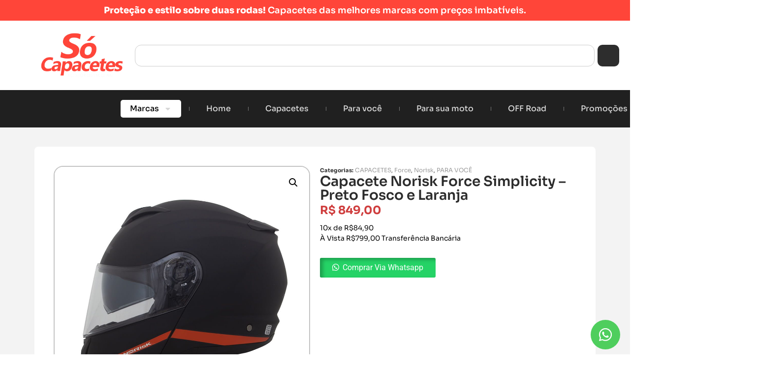

--- FILE ---
content_type: text/html; charset=UTF-8
request_url: https://socapacetes.com.br/produto/capacete-norisk-force-simplicity-preto-fosco-e-laranja/
body_size: 29930
content:
<!doctype html>
<html lang="pt-BR">
<head>
	<meta charset="UTF-8">
	<meta name="viewport" content="width=device-width, initial-scale=1">
	<link rel="profile" href="https://gmpg.org/xfn/11">
	<title>Capacete Norisk Force Simplicity &#8211; Preto Fosco e Laranja &#8211; Só Capacetes</title>
<meta name='robots' content='max-image-preview:large' />

<!-- Google Tag Manager for WordPress by gtm4wp.com -->
<script data-cfasync="false" data-pagespeed-no-defer>
	var gtm4wp_datalayer_name = "dataLayer";
	var dataLayer = dataLayer || [];
</script>
<!-- End Google Tag Manager for WordPress by gtm4wp.com -->
<!-- Google Tag Manager by PYS -->
    <script data-cfasync="false" data-pagespeed-no-defer>
	    window.dataLayerPYS = window.dataLayerPYS || [];
	</script>
<!-- End Google Tag Manager by PYS --><script type='application/javascript'  id='pys-version-script'>console.log('PixelYourSite Free version 11.1.5.2');</script>
<link rel='dns-prefetch' href='//www.googletagmanager.com' />

<link rel="alternate" type="application/rss+xml" title="Feed para Só Capacetes &raquo;" href="https://socapacetes.com.br/feed/" />
<link rel="alternate" type="application/rss+xml" title="Feed de comentários para Só Capacetes &raquo;" href="https://socapacetes.com.br/comments/feed/" />
<link rel="alternate" type="application/rss+xml" title="Feed de comentários para Só Capacetes &raquo; Capacete Norisk Force Simplicity &#8211; Preto Fosco e Laranja" href="https://socapacetes.com.br/produto/capacete-norisk-force-simplicity-preto-fosco-e-laranja/feed/" />
<link rel="alternate" title="oEmbed (JSON)" type="application/json+oembed" href="https://socapacetes.com.br/wp-json/oembed/1.0/embed?url=https%3A%2F%2Fsocapacetes.com.br%2Fproduto%2Fcapacete-norisk-force-simplicity-preto-fosco-e-laranja%2F" />
<link rel="alternate" title="oEmbed (XML)" type="text/xml+oembed" href="https://socapacetes.com.br/wp-json/oembed/1.0/embed?url=https%3A%2F%2Fsocapacetes.com.br%2Fproduto%2Fcapacete-norisk-force-simplicity-preto-fosco-e-laranja%2F&#038;format=xml" />
<style id='wp-img-auto-sizes-contain-inline-css' type='text/css'>
img:is([sizes=auto i],[sizes^="auto," i]){contain-intrinsic-size:3000px 1500px}
/*# sourceURL=wp-img-auto-sizes-contain-inline-css */
</style>
<link data-minify="1" rel='stylesheet' id='my-mu-styles-css' href='https://socapacetes.com.br/wp-content/cache/min/1/wp-content/mu-plugins/customstyles.css?ver=1769266353' type='text/css' media='all' />
<style id='wp-emoji-styles-inline-css' type='text/css'>

	img.wp-smiley, img.emoji {
		display: inline !important;
		border: none !important;
		box-shadow: none !important;
		height: 1em !important;
		width: 1em !important;
		margin: 0 0.07em !important;
		vertical-align: -0.1em !important;
		background: none !important;
		padding: 0 !important;
	}
/*# sourceURL=wp-emoji-styles-inline-css */
</style>
<link rel='stylesheet' id='wp-block-library-css' href='https://socapacetes.com.br/wp-includes/css/dist/block-library/style.min.css?ver=6.9' type='text/css' media='all' />
<style id='global-styles-inline-css' type='text/css'>
:root{--wp--preset--aspect-ratio--square: 1;--wp--preset--aspect-ratio--4-3: 4/3;--wp--preset--aspect-ratio--3-4: 3/4;--wp--preset--aspect-ratio--3-2: 3/2;--wp--preset--aspect-ratio--2-3: 2/3;--wp--preset--aspect-ratio--16-9: 16/9;--wp--preset--aspect-ratio--9-16: 9/16;--wp--preset--color--black: #000000;--wp--preset--color--cyan-bluish-gray: #abb8c3;--wp--preset--color--white: #ffffff;--wp--preset--color--pale-pink: #f78da7;--wp--preset--color--vivid-red: #cf2e2e;--wp--preset--color--luminous-vivid-orange: #ff6900;--wp--preset--color--luminous-vivid-amber: #fcb900;--wp--preset--color--light-green-cyan: #7bdcb5;--wp--preset--color--vivid-green-cyan: #00d084;--wp--preset--color--pale-cyan-blue: #8ed1fc;--wp--preset--color--vivid-cyan-blue: #0693e3;--wp--preset--color--vivid-purple: #9b51e0;--wp--preset--gradient--vivid-cyan-blue-to-vivid-purple: linear-gradient(135deg,rgb(6,147,227) 0%,rgb(155,81,224) 100%);--wp--preset--gradient--light-green-cyan-to-vivid-green-cyan: linear-gradient(135deg,rgb(122,220,180) 0%,rgb(0,208,130) 100%);--wp--preset--gradient--luminous-vivid-amber-to-luminous-vivid-orange: linear-gradient(135deg,rgb(252,185,0) 0%,rgb(255,105,0) 100%);--wp--preset--gradient--luminous-vivid-orange-to-vivid-red: linear-gradient(135deg,rgb(255,105,0) 0%,rgb(207,46,46) 100%);--wp--preset--gradient--very-light-gray-to-cyan-bluish-gray: linear-gradient(135deg,rgb(238,238,238) 0%,rgb(169,184,195) 100%);--wp--preset--gradient--cool-to-warm-spectrum: linear-gradient(135deg,rgb(74,234,220) 0%,rgb(151,120,209) 20%,rgb(207,42,186) 40%,rgb(238,44,130) 60%,rgb(251,105,98) 80%,rgb(254,248,76) 100%);--wp--preset--gradient--blush-light-purple: linear-gradient(135deg,rgb(255,206,236) 0%,rgb(152,150,240) 100%);--wp--preset--gradient--blush-bordeaux: linear-gradient(135deg,rgb(254,205,165) 0%,rgb(254,45,45) 50%,rgb(107,0,62) 100%);--wp--preset--gradient--luminous-dusk: linear-gradient(135deg,rgb(255,203,112) 0%,rgb(199,81,192) 50%,rgb(65,88,208) 100%);--wp--preset--gradient--pale-ocean: linear-gradient(135deg,rgb(255,245,203) 0%,rgb(182,227,212) 50%,rgb(51,167,181) 100%);--wp--preset--gradient--electric-grass: linear-gradient(135deg,rgb(202,248,128) 0%,rgb(113,206,126) 100%);--wp--preset--gradient--midnight: linear-gradient(135deg,rgb(2,3,129) 0%,rgb(40,116,252) 100%);--wp--preset--font-size--small: 13px;--wp--preset--font-size--medium: 20px;--wp--preset--font-size--large: 36px;--wp--preset--font-size--x-large: 42px;--wp--preset--spacing--20: 0.44rem;--wp--preset--spacing--30: 0.67rem;--wp--preset--spacing--40: 1rem;--wp--preset--spacing--50: 1.5rem;--wp--preset--spacing--60: 2.25rem;--wp--preset--spacing--70: 3.38rem;--wp--preset--spacing--80: 5.06rem;--wp--preset--shadow--natural: 6px 6px 9px rgba(0, 0, 0, 0.2);--wp--preset--shadow--deep: 12px 12px 50px rgba(0, 0, 0, 0.4);--wp--preset--shadow--sharp: 6px 6px 0px rgba(0, 0, 0, 0.2);--wp--preset--shadow--outlined: 6px 6px 0px -3px rgb(255, 255, 255), 6px 6px rgb(0, 0, 0);--wp--preset--shadow--crisp: 6px 6px 0px rgb(0, 0, 0);}:root { --wp--style--global--content-size: 800px;--wp--style--global--wide-size: 1200px; }:where(body) { margin: 0; }.wp-site-blocks > .alignleft { float: left; margin-right: 2em; }.wp-site-blocks > .alignright { float: right; margin-left: 2em; }.wp-site-blocks > .aligncenter { justify-content: center; margin-left: auto; margin-right: auto; }:where(.wp-site-blocks) > * { margin-block-start: 24px; margin-block-end: 0; }:where(.wp-site-blocks) > :first-child { margin-block-start: 0; }:where(.wp-site-blocks) > :last-child { margin-block-end: 0; }:root { --wp--style--block-gap: 24px; }:root :where(.is-layout-flow) > :first-child{margin-block-start: 0;}:root :where(.is-layout-flow) > :last-child{margin-block-end: 0;}:root :where(.is-layout-flow) > *{margin-block-start: 24px;margin-block-end: 0;}:root :where(.is-layout-constrained) > :first-child{margin-block-start: 0;}:root :where(.is-layout-constrained) > :last-child{margin-block-end: 0;}:root :where(.is-layout-constrained) > *{margin-block-start: 24px;margin-block-end: 0;}:root :where(.is-layout-flex){gap: 24px;}:root :where(.is-layout-grid){gap: 24px;}.is-layout-flow > .alignleft{float: left;margin-inline-start: 0;margin-inline-end: 2em;}.is-layout-flow > .alignright{float: right;margin-inline-start: 2em;margin-inline-end: 0;}.is-layout-flow > .aligncenter{margin-left: auto !important;margin-right: auto !important;}.is-layout-constrained > .alignleft{float: left;margin-inline-start: 0;margin-inline-end: 2em;}.is-layout-constrained > .alignright{float: right;margin-inline-start: 2em;margin-inline-end: 0;}.is-layout-constrained > .aligncenter{margin-left: auto !important;margin-right: auto !important;}.is-layout-constrained > :where(:not(.alignleft):not(.alignright):not(.alignfull)){max-width: var(--wp--style--global--content-size);margin-left: auto !important;margin-right: auto !important;}.is-layout-constrained > .alignwide{max-width: var(--wp--style--global--wide-size);}body .is-layout-flex{display: flex;}.is-layout-flex{flex-wrap: wrap;align-items: center;}.is-layout-flex > :is(*, div){margin: 0;}body .is-layout-grid{display: grid;}.is-layout-grid > :is(*, div){margin: 0;}body{padding-top: 0px;padding-right: 0px;padding-bottom: 0px;padding-left: 0px;}a:where(:not(.wp-element-button)){text-decoration: underline;}:root :where(.wp-element-button, .wp-block-button__link){background-color: #32373c;border-width: 0;color: #fff;font-family: inherit;font-size: inherit;font-style: inherit;font-weight: inherit;letter-spacing: inherit;line-height: inherit;padding-top: calc(0.667em + 2px);padding-right: calc(1.333em + 2px);padding-bottom: calc(0.667em + 2px);padding-left: calc(1.333em + 2px);text-decoration: none;text-transform: inherit;}.has-black-color{color: var(--wp--preset--color--black) !important;}.has-cyan-bluish-gray-color{color: var(--wp--preset--color--cyan-bluish-gray) !important;}.has-white-color{color: var(--wp--preset--color--white) !important;}.has-pale-pink-color{color: var(--wp--preset--color--pale-pink) !important;}.has-vivid-red-color{color: var(--wp--preset--color--vivid-red) !important;}.has-luminous-vivid-orange-color{color: var(--wp--preset--color--luminous-vivid-orange) !important;}.has-luminous-vivid-amber-color{color: var(--wp--preset--color--luminous-vivid-amber) !important;}.has-light-green-cyan-color{color: var(--wp--preset--color--light-green-cyan) !important;}.has-vivid-green-cyan-color{color: var(--wp--preset--color--vivid-green-cyan) !important;}.has-pale-cyan-blue-color{color: var(--wp--preset--color--pale-cyan-blue) !important;}.has-vivid-cyan-blue-color{color: var(--wp--preset--color--vivid-cyan-blue) !important;}.has-vivid-purple-color{color: var(--wp--preset--color--vivid-purple) !important;}.has-black-background-color{background-color: var(--wp--preset--color--black) !important;}.has-cyan-bluish-gray-background-color{background-color: var(--wp--preset--color--cyan-bluish-gray) !important;}.has-white-background-color{background-color: var(--wp--preset--color--white) !important;}.has-pale-pink-background-color{background-color: var(--wp--preset--color--pale-pink) !important;}.has-vivid-red-background-color{background-color: var(--wp--preset--color--vivid-red) !important;}.has-luminous-vivid-orange-background-color{background-color: var(--wp--preset--color--luminous-vivid-orange) !important;}.has-luminous-vivid-amber-background-color{background-color: var(--wp--preset--color--luminous-vivid-amber) !important;}.has-light-green-cyan-background-color{background-color: var(--wp--preset--color--light-green-cyan) !important;}.has-vivid-green-cyan-background-color{background-color: var(--wp--preset--color--vivid-green-cyan) !important;}.has-pale-cyan-blue-background-color{background-color: var(--wp--preset--color--pale-cyan-blue) !important;}.has-vivid-cyan-blue-background-color{background-color: var(--wp--preset--color--vivid-cyan-blue) !important;}.has-vivid-purple-background-color{background-color: var(--wp--preset--color--vivid-purple) !important;}.has-black-border-color{border-color: var(--wp--preset--color--black) !important;}.has-cyan-bluish-gray-border-color{border-color: var(--wp--preset--color--cyan-bluish-gray) !important;}.has-white-border-color{border-color: var(--wp--preset--color--white) !important;}.has-pale-pink-border-color{border-color: var(--wp--preset--color--pale-pink) !important;}.has-vivid-red-border-color{border-color: var(--wp--preset--color--vivid-red) !important;}.has-luminous-vivid-orange-border-color{border-color: var(--wp--preset--color--luminous-vivid-orange) !important;}.has-luminous-vivid-amber-border-color{border-color: var(--wp--preset--color--luminous-vivid-amber) !important;}.has-light-green-cyan-border-color{border-color: var(--wp--preset--color--light-green-cyan) !important;}.has-vivid-green-cyan-border-color{border-color: var(--wp--preset--color--vivid-green-cyan) !important;}.has-pale-cyan-blue-border-color{border-color: var(--wp--preset--color--pale-cyan-blue) !important;}.has-vivid-cyan-blue-border-color{border-color: var(--wp--preset--color--vivid-cyan-blue) !important;}.has-vivid-purple-border-color{border-color: var(--wp--preset--color--vivid-purple) !important;}.has-vivid-cyan-blue-to-vivid-purple-gradient-background{background: var(--wp--preset--gradient--vivid-cyan-blue-to-vivid-purple) !important;}.has-light-green-cyan-to-vivid-green-cyan-gradient-background{background: var(--wp--preset--gradient--light-green-cyan-to-vivid-green-cyan) !important;}.has-luminous-vivid-amber-to-luminous-vivid-orange-gradient-background{background: var(--wp--preset--gradient--luminous-vivid-amber-to-luminous-vivid-orange) !important;}.has-luminous-vivid-orange-to-vivid-red-gradient-background{background: var(--wp--preset--gradient--luminous-vivid-orange-to-vivid-red) !important;}.has-very-light-gray-to-cyan-bluish-gray-gradient-background{background: var(--wp--preset--gradient--very-light-gray-to-cyan-bluish-gray) !important;}.has-cool-to-warm-spectrum-gradient-background{background: var(--wp--preset--gradient--cool-to-warm-spectrum) !important;}.has-blush-light-purple-gradient-background{background: var(--wp--preset--gradient--blush-light-purple) !important;}.has-blush-bordeaux-gradient-background{background: var(--wp--preset--gradient--blush-bordeaux) !important;}.has-luminous-dusk-gradient-background{background: var(--wp--preset--gradient--luminous-dusk) !important;}.has-pale-ocean-gradient-background{background: var(--wp--preset--gradient--pale-ocean) !important;}.has-electric-grass-gradient-background{background: var(--wp--preset--gradient--electric-grass) !important;}.has-midnight-gradient-background{background: var(--wp--preset--gradient--midnight) !important;}.has-small-font-size{font-size: var(--wp--preset--font-size--small) !important;}.has-medium-font-size{font-size: var(--wp--preset--font-size--medium) !important;}.has-large-font-size{font-size: var(--wp--preset--font-size--large) !important;}.has-x-large-font-size{font-size: var(--wp--preset--font-size--x-large) !important;}
:root :where(.wp-block-pullquote){font-size: 1.5em;line-height: 1.6;}
/*# sourceURL=global-styles-inline-css */
</style>
<link rel='stylesheet' id='photoswipe-css' href='https://socapacetes.com.br/wp-content/plugins/woocommerce/assets/css/photoswipe/photoswipe.min.css?ver=10.4.3' type='text/css' media='all' />
<link rel='stylesheet' id='photoswipe-default-skin-css' href='https://socapacetes.com.br/wp-content/plugins/woocommerce/assets/css/photoswipe/default-skin/default-skin.min.css?ver=10.4.3' type='text/css' media='all' />
<link data-minify="1" rel='stylesheet' id='woocommerce-layout-css' href='https://socapacetes.com.br/wp-content/cache/min/1/wp-content/plugins/woocommerce/assets/css/woocommerce-layout.css?ver=1769266353' type='text/css' media='all' />
<link data-minify="1" rel='stylesheet' id='woocommerce-smallscreen-css' href='https://socapacetes.com.br/wp-content/cache/min/1/wp-content/plugins/woocommerce/assets/css/woocommerce-smallscreen.css?ver=1769266353' type='text/css' media='only screen and (max-width: 768px)' />
<link data-minify="1" rel='stylesheet' id='woocommerce-general-css' href='https://socapacetes.com.br/wp-content/cache/min/1/wp-content/plugins/woocommerce/assets/css/woocommerce.css?ver=1769266353' type='text/css' media='all' />
<style id='woocommerce-inline-inline-css' type='text/css'>
.woocommerce form .form-row .required { visibility: visible; }
/*# sourceURL=woocommerce-inline-inline-css */
</style>
<link data-minify="1" rel='stylesheet' id='wa_order_style-css' href='https://socapacetes.com.br/wp-content/cache/min/1/wp-content/plugins/oneclick-whatsapp-order/assets/css/main-style.css?ver=1769266353' type='text/css' media='all' />
<link rel='stylesheet' id='ywctm-frontend-css' href='https://socapacetes.com.br/wp-content/plugins/yith-woocommerce-catalog-mode/assets/css/frontend.min.css?ver=2.52.0' type='text/css' media='all' />
<style id='ywctm-frontend-inline-css' type='text/css'>
form.cart button.single_add_to_cart_button, .ppc-button-wrapper, .wc-ppcp-paylater-msg__container, form.cart .quantity, .widget.woocommerce.widget_shopping_cart{display: none !important}
/*# sourceURL=ywctm-frontend-inline-css */
</style>
<link data-minify="1" rel='stylesheet' id='hello-elementor-css' href='https://socapacetes.com.br/wp-content/cache/min/1/wp-content/themes/hello-elementor/assets/css/reset.css?ver=1769266353' type='text/css' media='all' />
<link data-minify="1" rel='stylesheet' id='hello-elementor-theme-style-css' href='https://socapacetes.com.br/wp-content/cache/min/1/wp-content/themes/hello-elementor/assets/css/theme.css?ver=1769266353' type='text/css' media='all' />
<link data-minify="1" rel='stylesheet' id='hello-elementor-header-footer-css' href='https://socapacetes.com.br/wp-content/cache/min/1/wp-content/themes/hello-elementor/assets/css/header-footer.css?ver=1769266353' type='text/css' media='all' />
<link rel='stylesheet' id='elementor-frontend-css' href='https://socapacetes.com.br/wp-content/plugins/elementor/assets/css/frontend.min.css?ver=3.34.1' type='text/css' media='all' />
<link rel='stylesheet' id='elementor-post-34499-css' href='https://socapacetes.com.br/wp-content/uploads/elementor/css/post-34499.css?ver=1769266338' type='text/css' media='all' />
<link rel='stylesheet' id='widget-heading-css' href='https://socapacetes.com.br/wp-content/plugins/elementor/assets/css/widget-heading.min.css?ver=3.34.1' type='text/css' media='all' />
<link rel='stylesheet' id='widget-image-css' href='https://socapacetes.com.br/wp-content/plugins/elementor/assets/css/widget-image.min.css?ver=3.34.1' type='text/css' media='all' />
<link rel='stylesheet' id='widget-search-css' href='https://socapacetes.com.br/wp-content/plugins/elementor-pro/assets/css/widget-search.min.css?ver=3.28.0' type='text/css' media='all' />
<link rel='stylesheet' id='widget-nav-menu-css' href='https://socapacetes.com.br/wp-content/plugins/elementor-pro/assets/css/widget-nav-menu.min.css?ver=3.28.0' type='text/css' media='all' />
<link rel='stylesheet' id='widget-icon-list-css' href='https://socapacetes.com.br/wp-content/plugins/elementor/assets/css/widget-icon-list.min.css?ver=3.34.1' type='text/css' media='all' />
<link rel='stylesheet' id='widget-woocommerce-product-images-css' href='https://socapacetes.com.br/wp-content/plugins/elementor-pro/assets/css/widget-woocommerce-product-images.min.css?ver=3.28.0' type='text/css' media='all' />
<link rel='stylesheet' id='widget-woocommerce-product-meta-css' href='https://socapacetes.com.br/wp-content/plugins/elementor-pro/assets/css/widget-woocommerce-product-meta.min.css?ver=3.28.0' type='text/css' media='all' />
<link rel='stylesheet' id='widget-woocommerce-product-price-css' href='https://socapacetes.com.br/wp-content/plugins/elementor-pro/assets/css/widget-woocommerce-product-price.min.css?ver=3.28.0' type='text/css' media='all' />
<link rel='stylesheet' id='widget-woocommerce-product-add-to-cart-css' href='https://socapacetes.com.br/wp-content/plugins/elementor-pro/assets/css/widget-woocommerce-product-add-to-cart.min.css?ver=3.28.0' type='text/css' media='all' />
<link rel='stylesheet' id='widget-woocommerce-product-data-tabs-css' href='https://socapacetes.com.br/wp-content/plugins/elementor-pro/assets/css/widget-woocommerce-product-data-tabs.min.css?ver=3.28.0' type='text/css' media='all' />
<link rel='stylesheet' id='e-animation-grow-css' href='https://socapacetes.com.br/wp-content/plugins/elementor/assets/lib/animations/styles/e-animation-grow.min.css?ver=3.34.1' type='text/css' media='all' />
<link rel='stylesheet' id='widget-social-icons-css' href='https://socapacetes.com.br/wp-content/plugins/elementor/assets/css/widget-social-icons.min.css?ver=3.34.1' type='text/css' media='all' />
<link rel='stylesheet' id='e-apple-webkit-css' href='https://socapacetes.com.br/wp-content/plugins/elementor/assets/css/conditionals/apple-webkit.min.css?ver=3.34.1' type='text/css' media='all' />
<link rel='stylesheet' id='e-animation-fadeInUp-css' href='https://socapacetes.com.br/wp-content/plugins/elementor/assets/lib/animations/styles/fadeInUp.min.css?ver=3.34.1' type='text/css' media='all' />
<link rel='stylesheet' id='e-popup-css' href='https://socapacetes.com.br/wp-content/plugins/elementor-pro/assets/css/conditionals/popup.min.css?ver=3.28.0' type='text/css' media='all' />
<link rel='stylesheet' id='elementor-post-34500-css' href='https://socapacetes.com.br/wp-content/uploads/elementor/css/post-34500.css?ver=1769266339' type='text/css' media='all' />
<link rel='stylesheet' id='elementor-post-34585-css' href='https://socapacetes.com.br/wp-content/uploads/elementor/css/post-34585.css?ver=1769266339' type='text/css' media='all' />
<link rel='stylesheet' id='elementor-post-34619-css' href='https://socapacetes.com.br/wp-content/uploads/elementor/css/post-34619.css?ver=1769266353' type='text/css' media='all' />
<link rel='stylesheet' id='elementor-post-34917-css' href='https://socapacetes.com.br/wp-content/uploads/elementor/css/post-34917.css?ver=1769266339' type='text/css' media='all' />
<link data-minify="1" rel='stylesheet' id='wc-custom-add-to-cart-css' href='https://socapacetes.com.br/wp-content/cache/min/1/wp-content/plugins/woo-custom-add-to-cart-button/assets/css/wc-custom-add-to-cart.min.css?ver=1769266353' type='text/css' media='all' />
<link data-minify="1" rel='stylesheet' id='elementor-gf-local-roboto-css' href='https://socapacetes.com.br/wp-content/cache/min/1/wp-content/uploads/elementor/google-fonts/css/roboto.css?ver=1769266353' type='text/css' media='all' />
<link data-minify="1" rel='stylesheet' id='elementor-gf-local-robotoslab-css' href='https://socapacetes.com.br/wp-content/cache/min/1/wp-content/uploads/elementor/google-fonts/css/robotoslab.css?ver=1769266353' type='text/css' media='all' />
<link data-minify="1" rel='stylesheet' id='elementor-gf-local-sora-css' href='https://socapacetes.com.br/wp-content/cache/min/1/wp-content/uploads/elementor/google-fonts/css/sora.css?ver=1769266353' type='text/css' media='all' />
<script id="woocommerce-google-analytics-integration-gtag-js-after">
/* Google Analytics for WooCommerce (gtag.js) */
					window.dataLayerPYS = window.dataLayerPYS || [];
					function gtag(){dataLayerPYS.push(arguments);}
					// Set up default consent state.
					for ( const mode of [{"analytics_storage":"denied","ad_storage":"denied","ad_user_data":"denied","ad_personalization":"denied","region":["AT","BE","BG","HR","CY","CZ","DK","EE","FI","FR","DE","GR","HU","IS","IE","IT","LV","LI","LT","LU","MT","NL","NO","PL","PT","RO","SK","SI","ES","SE","GB","CH"]}] || [] ) {
						gtag( "consent", "default", { "wait_for_update": 500, ...mode } );
					}
					gtag("js", new Date());
					gtag("set", "developer_id.dOGY3NW", true);
					gtag("config", "UA-224033250-1", {"track_404":true,"allow_google_signals":true,"logged_in":false,"linker":{"domains":["socapacetes.com.br"],"allow_incoming":true},"custom_map":{"dimension1":"logged_in"}});
//# sourceURL=woocommerce-google-analytics-integration-gtag-js-after
</script>
<script id="jquery-core-js-extra">
var pysFacebookRest = {"restApiUrl":"https://socapacetes.com.br/wp-json/pys-facebook/v1/event","debug":""};
//# sourceURL=jquery-core-js-extra
</script>
<script src="https://socapacetes.com.br/wp-includes/js/jquery/jquery.min.js?ver=3.7.1" id="jquery-core-js"></script>
<script src="https://socapacetes.com.br/wp-includes/js/jquery/jquery-migrate.min.js?ver=3.4.1" id="jquery-migrate-js"></script>
<script src="https://socapacetes.com.br/wp-content/plugins/woocommerce/assets/js/jquery-blockui/jquery.blockUI.min.js?ver=2.7.0-wc.10.4.3" id="wc-jquery-blockui-js" defer data-wp-strategy="defer"></script>
<script id="wc-add-to-cart-js-extra">
var wc_add_to_cart_params = {"ajax_url":"/wp-admin/admin-ajax.php","wc_ajax_url":"/?wc-ajax=%%endpoint%%","i18n_view_cart":"Ver carrinho","cart_url":"https://socapacetes.com.br/carrinho/","is_cart":"","cart_redirect_after_add":"yes"};
//# sourceURL=wc-add-to-cart-js-extra
</script>
<script src="https://socapacetes.com.br/wp-content/plugins/woocommerce/assets/js/frontend/add-to-cart.min.js?ver=10.4.3" id="wc-add-to-cart-js" defer data-wp-strategy="defer"></script>
<script src="https://socapacetes.com.br/wp-content/plugins/woocommerce/assets/js/zoom/jquery.zoom.min.js?ver=1.7.21-wc.10.4.3" id="wc-zoom-js" defer data-wp-strategy="defer"></script>
<script src="https://socapacetes.com.br/wp-content/plugins/woocommerce/assets/js/flexslider/jquery.flexslider.min.js?ver=2.7.2-wc.10.4.3" id="wc-flexslider-js" defer data-wp-strategy="defer"></script>
<script src="https://socapacetes.com.br/wp-content/plugins/woocommerce/assets/js/photoswipe/photoswipe.min.js?ver=4.1.1-wc.10.4.3" id="wc-photoswipe-js" defer data-wp-strategy="defer"></script>
<script src="https://socapacetes.com.br/wp-content/plugins/woocommerce/assets/js/photoswipe/photoswipe-ui-default.min.js?ver=4.1.1-wc.10.4.3" id="wc-photoswipe-ui-default-js" defer data-wp-strategy="defer"></script>
<script id="wc-single-product-js-extra">
var wc_single_product_params = {"i18n_required_rating_text":"Selecione uma classifica\u00e7\u00e3o","i18n_rating_options":["1 de 5 estrelas","2 de 5 estrelas","3 de 5 estrelas","4 de 5 estrelas","5 de 5 estrelas"],"i18n_product_gallery_trigger_text":"Ver galeria de imagens em tela cheia","review_rating_required":"yes","flexslider":{"rtl":false,"animation":"slide","smoothHeight":true,"directionNav":false,"controlNav":"thumbnails","slideshow":false,"animationSpeed":500,"animationLoop":false,"allowOneSlide":false},"zoom_enabled":"1","zoom_options":[],"photoswipe_enabled":"1","photoswipe_options":{"shareEl":false,"closeOnScroll":false,"history":false,"hideAnimationDuration":0,"showAnimationDuration":0},"flexslider_enabled":"1"};
//# sourceURL=wc-single-product-js-extra
</script>
<script src="https://socapacetes.com.br/wp-content/plugins/woocommerce/assets/js/frontend/single-product.min.js?ver=10.4.3" id="wc-single-product-js" defer data-wp-strategy="defer"></script>
<script src="https://socapacetes.com.br/wp-content/plugins/woocommerce/assets/js/js-cookie/js.cookie.min.js?ver=2.1.4-wc.10.4.3" id="wc-js-cookie-js" defer data-wp-strategy="defer"></script>
<script id="woocommerce-js-extra">
var woocommerce_params = {"ajax_url":"/wp-admin/admin-ajax.php","wc_ajax_url":"/?wc-ajax=%%endpoint%%","i18n_password_show":"Mostrar senha","i18n_password_hide":"Ocultar senha"};
//# sourceURL=woocommerce-js-extra
</script>
<script src="https://socapacetes.com.br/wp-content/plugins/woocommerce/assets/js/frontend/woocommerce.min.js?ver=10.4.3" id="woocommerce-js" defer data-wp-strategy="defer"></script>
<script src="https://socapacetes.com.br/wp-content/plugins/pixelyoursite/dist/scripts/jquery.bind-first-0.2.3.min.js?ver=0.2.3" id="jquery-bind-first-js"></script>
<script src="https://socapacetes.com.br/wp-content/plugins/pixelyoursite/dist/scripts/js.cookie-2.1.3.min.js?ver=2.1.3" id="js-cookie-pys-js"></script>
<script src="https://socapacetes.com.br/wp-content/plugins/pixelyoursite/dist/scripts/tld.min.js?ver=2.3.1" id="js-tld-js"></script>
<script id="pys-js-extra">
var pysOptions = {"staticEvents":{"facebook":{"woo_view_content":[{"delay":0,"type":"static","name":"ViewContent","pixelIds":["1608079336249906"],"eventID":"ca8f7e75-f5a8-44e9-950b-d3b58914ec41","params":{"content_ids":["28147"],"content_type":"product","content_name":"Capacete Norisk Force Simplicity - Preto Fosco e Laranja","category_name":"CAPACETES, PARA VOC\u00ca, Norisk, Force","contents":[{"id":"28147","quantity":1}],"product_price":"849","page_title":"Capacete Norisk Force Simplicity - Preto Fosco e Laranja","post_type":"product","post_id":28147,"plugin":"PixelYourSite","user_role":"guest","event_url":"socapacetes.com.br/produto/capacete-norisk-force-simplicity-preto-fosco-e-laranja/"},"e_id":"woo_view_content","ids":[],"hasTimeWindow":false,"timeWindow":0,"woo_order":"","edd_order":""}],"init_event":[{"delay":0,"type":"static","ajaxFire":false,"name":"PageView","pixelIds":["1608079336249906"],"eventID":"c0e97d7c-56d2-4223-be33-ceb59bc57d40","params":{"page_title":"Capacete Norisk Force Simplicity - Preto Fosco e Laranja","post_type":"product","post_id":28147,"plugin":"PixelYourSite","user_role":"guest","event_url":"socapacetes.com.br/produto/capacete-norisk-force-simplicity-preto-fosco-e-laranja/"},"e_id":"init_event","ids":[],"hasTimeWindow":false,"timeWindow":0,"woo_order":"","edd_order":""}]},"ga":{"woo_view_content":[{"delay":0,"type":"static","name":"view_item","trackingIds":["G-Q3BYYYC8TT"],"eventID":"ca8f7e75-f5a8-44e9-950b-d3b58914ec41","params":{"event_category":"ecommerce","currency":"BRL","items":[{"item_id":"28147","item_name":"Capacete Norisk Force Simplicity - Preto Fosco e Laranja","quantity":1,"price":"849","item_category":"Force","item_category2":"Norisk","item_category3":"PARA VOC\u00ca","item_category4":"CAPACETES"}],"page_title":"Capacete Norisk Force Simplicity - Preto Fosco e Laranja","post_type":"product","post_id":28147,"plugin":"PixelYourSite","user_role":"guest","event_url":"socapacetes.com.br/produto/capacete-norisk-force-simplicity-preto-fosco-e-laranja/"},"e_id":"woo_view_content","ids":[],"hasTimeWindow":false,"timeWindow":0,"pixelIds":[],"woo_order":"","edd_order":""}]}},"dynamicEvents":{"automatic_event_form":{"facebook":{"delay":0,"type":"dyn","name":"Form","pixelIds":["1608079336249906"],"eventID":"9d38990d-8df1-4793-8914-13c86e1283f1","params":{"page_title":"Capacete Norisk Force Simplicity - Preto Fosco e Laranja","post_type":"product","post_id":28147,"plugin":"PixelYourSite","user_role":"guest","event_url":"socapacetes.com.br/produto/capacete-norisk-force-simplicity-preto-fosco-e-laranja/"},"e_id":"automatic_event_form","ids":[],"hasTimeWindow":false,"timeWindow":0,"woo_order":"","edd_order":""},"ga":{"delay":0,"type":"dyn","name":"Form","trackingIds":["G-Q3BYYYC8TT"],"eventID":"9d38990d-8df1-4793-8914-13c86e1283f1","params":{"page_title":"Capacete Norisk Force Simplicity - Preto Fosco e Laranja","post_type":"product","post_id":28147,"plugin":"PixelYourSite","user_role":"guest","event_url":"socapacetes.com.br/produto/capacete-norisk-force-simplicity-preto-fosco-e-laranja/"},"e_id":"automatic_event_form","ids":[],"hasTimeWindow":false,"timeWindow":0,"pixelIds":[],"woo_order":"","edd_order":""}},"automatic_event_download":{"facebook":{"delay":0,"type":"dyn","name":"Download","extensions":["","doc","exe","js","pdf","ppt","tgz","zip","xls"],"pixelIds":["1608079336249906"],"eventID":"ba1c7f90-46b2-4d27-8f11-99ddde9ddff2","params":{"page_title":"Capacete Norisk Force Simplicity - Preto Fosco e Laranja","post_type":"product","post_id":28147,"plugin":"PixelYourSite","user_role":"guest","event_url":"socapacetes.com.br/produto/capacete-norisk-force-simplicity-preto-fosco-e-laranja/"},"e_id":"automatic_event_download","ids":[],"hasTimeWindow":false,"timeWindow":0,"woo_order":"","edd_order":""},"ga":{"delay":0,"type":"dyn","name":"Download","extensions":["","doc","exe","js","pdf","ppt","tgz","zip","xls"],"trackingIds":["G-Q3BYYYC8TT"],"eventID":"ba1c7f90-46b2-4d27-8f11-99ddde9ddff2","params":{"page_title":"Capacete Norisk Force Simplicity - Preto Fosco e Laranja","post_type":"product","post_id":28147,"plugin":"PixelYourSite","user_role":"guest","event_url":"socapacetes.com.br/produto/capacete-norisk-force-simplicity-preto-fosco-e-laranja/"},"e_id":"automatic_event_download","ids":[],"hasTimeWindow":false,"timeWindow":0,"pixelIds":[],"woo_order":"","edd_order":""}},"automatic_event_comment":{"facebook":{"delay":0,"type":"dyn","name":"Comment","pixelIds":["1608079336249906"],"eventID":"b915f068-d7bd-4a19-aa01-031fee1c1be0","params":{"page_title":"Capacete Norisk Force Simplicity - Preto Fosco e Laranja","post_type":"product","post_id":28147,"plugin":"PixelYourSite","user_role":"guest","event_url":"socapacetes.com.br/produto/capacete-norisk-force-simplicity-preto-fosco-e-laranja/"},"e_id":"automatic_event_comment","ids":[],"hasTimeWindow":false,"timeWindow":0,"woo_order":"","edd_order":""},"ga":{"delay":0,"type":"dyn","name":"Comment","trackingIds":["G-Q3BYYYC8TT"],"eventID":"b915f068-d7bd-4a19-aa01-031fee1c1be0","params":{"page_title":"Capacete Norisk Force Simplicity - Preto Fosco e Laranja","post_type":"product","post_id":28147,"plugin":"PixelYourSite","user_role":"guest","event_url":"socapacetes.com.br/produto/capacete-norisk-force-simplicity-preto-fosco-e-laranja/"},"e_id":"automatic_event_comment","ids":[],"hasTimeWindow":false,"timeWindow":0,"pixelIds":[],"woo_order":"","edd_order":""}},"woo_add_to_cart_on_button_click":{"facebook":{"delay":0,"type":"dyn","name":"AddToCart","pixelIds":["1608079336249906"],"eventID":"58266bb1-8eb4-4c73-8025-9706233ec840","params":{"page_title":"Capacete Norisk Force Simplicity - Preto Fosco e Laranja","post_type":"product","post_id":28147,"plugin":"PixelYourSite","user_role":"guest","event_url":"socapacetes.com.br/produto/capacete-norisk-force-simplicity-preto-fosco-e-laranja/"},"e_id":"woo_add_to_cart_on_button_click","ids":[],"hasTimeWindow":false,"timeWindow":0,"woo_order":"","edd_order":""},"ga":{"delay":0,"type":"dyn","name":"add_to_cart","trackingIds":["G-Q3BYYYC8TT"],"eventID":"58266bb1-8eb4-4c73-8025-9706233ec840","params":{"page_title":"Capacete Norisk Force Simplicity - Preto Fosco e Laranja","post_type":"product","post_id":28147,"plugin":"PixelYourSite","user_role":"guest","event_url":"socapacetes.com.br/produto/capacete-norisk-force-simplicity-preto-fosco-e-laranja/"},"e_id":"woo_add_to_cart_on_button_click","ids":[],"hasTimeWindow":false,"timeWindow":0,"pixelIds":[],"woo_order":"","edd_order":""}}},"triggerEvents":[],"triggerEventTypes":[],"facebook":{"pixelIds":["1608079336249906"],"advancedMatching":[],"advancedMatchingEnabled":true,"removeMetadata":false,"wooVariableAsSimple":false,"serverApiEnabled":true,"wooCRSendFromServer":false,"send_external_id":null,"enabled_medical":false,"do_not_track_medical_param":["event_url","post_title","page_title","landing_page","content_name","categories","category_name","tags"],"meta_ldu":false},"ga":{"trackingIds":["G-Q3BYYYC8TT"],"commentEventEnabled":true,"downloadEnabled":true,"formEventEnabled":true,"crossDomainEnabled":false,"crossDomainAcceptIncoming":false,"crossDomainDomains":[],"isDebugEnabled":[],"serverContainerUrls":{"G-Q3BYYYC8TT":{"enable_server_container":"","server_container_url":"","transport_url":""}},"additionalConfig":{"G-Q3BYYYC8TT":{"first_party_collection":true}},"disableAdvertisingFeatures":false,"disableAdvertisingPersonalization":false,"wooVariableAsSimple":true,"custom_page_view_event":false},"debug":"","siteUrl":"https://socapacetes.com.br","ajaxUrl":"https://socapacetes.com.br/wp-admin/admin-ajax.php","ajax_event":"bbb4b50dd2","enable_remove_download_url_param":"1","cookie_duration":"7","last_visit_duration":"60","enable_success_send_form":"","ajaxForServerEvent":"1","ajaxForServerStaticEvent":"1","useSendBeacon":"1","send_external_id":"1","external_id_expire":"180","track_cookie_for_subdomains":"1","google_consent_mode":"1","gdpr":{"ajax_enabled":false,"all_disabled_by_api":false,"facebook_disabled_by_api":false,"analytics_disabled_by_api":false,"google_ads_disabled_by_api":false,"pinterest_disabled_by_api":false,"bing_disabled_by_api":false,"reddit_disabled_by_api":false,"externalID_disabled_by_api":false,"facebook_prior_consent_enabled":true,"analytics_prior_consent_enabled":true,"google_ads_prior_consent_enabled":null,"pinterest_prior_consent_enabled":true,"bing_prior_consent_enabled":true,"cookiebot_integration_enabled":false,"cookiebot_facebook_consent_category":"marketing","cookiebot_analytics_consent_category":"statistics","cookiebot_tiktok_consent_category":"marketing","cookiebot_google_ads_consent_category":"marketing","cookiebot_pinterest_consent_category":"marketing","cookiebot_bing_consent_category":"marketing","consent_magic_integration_enabled":false,"real_cookie_banner_integration_enabled":false,"cookie_notice_integration_enabled":false,"cookie_law_info_integration_enabled":false,"analytics_storage":{"enabled":true,"value":"granted","filter":false},"ad_storage":{"enabled":true,"value":"granted","filter":false},"ad_user_data":{"enabled":true,"value":"granted","filter":false},"ad_personalization":{"enabled":true,"value":"granted","filter":false}},"cookie":{"disabled_all_cookie":false,"disabled_start_session_cookie":false,"disabled_advanced_form_data_cookie":false,"disabled_landing_page_cookie":false,"disabled_first_visit_cookie":false,"disabled_trafficsource_cookie":false,"disabled_utmTerms_cookie":false,"disabled_utmId_cookie":false},"tracking_analytics":{"TrafficSource":"direct","TrafficLanding":"undefined","TrafficUtms":[],"TrafficUtmsId":[]},"GATags":{"ga_datalayer_type":"default","ga_datalayer_name":"dataLayerPYS"},"woo":{"enabled":true,"enabled_save_data_to_orders":true,"addToCartOnButtonEnabled":true,"addToCartOnButtonValueEnabled":true,"addToCartOnButtonValueOption":"price","singleProductId":28147,"removeFromCartSelector":"form.woocommerce-cart-form .remove","addToCartCatchMethod":"add_cart_js","is_order_received_page":false,"containOrderId":false},"edd":{"enabled":false},"cache_bypass":"1769305106"};
//# sourceURL=pys-js-extra
</script>
<script src="https://socapacetes.com.br/wp-content/plugins/pixelyoursite/dist/scripts/public.js?ver=11.1.5.2" id="pys-js"></script>
<link rel="https://api.w.org/" href="https://socapacetes.com.br/wp-json/" /><link rel="alternate" title="JSON" type="application/json" href="https://socapacetes.com.br/wp-json/wp/v2/product/28147" /><link rel="EditURI" type="application/rsd+xml" title="RSD" href="https://socapacetes.com.br/xmlrpc.php?rsd" />
<meta name="generator" content="WordPress 6.9" />
<meta name="generator" content="WooCommerce 10.4.3" />
<link rel="canonical" href="https://socapacetes.com.br/produto/capacete-norisk-force-simplicity-preto-fosco-e-laranja/" />
<link rel='shortlink' href='https://socapacetes.com.br/?p=28147' />
<meta name="cdp-version" content="1.5.0" /><!-- Global site tag (gtag.js) - Google Analytics -->
<script async src="https://www.googletagmanager.com/gtag/js?id=G-REM82MG83M&l=dataLayerPYS"></script>
<script>
  window.dataLayerPYS = window.dataLayerPYS || [];
  function gtag(){dataLayerPYS.push(arguments);}
  gtag('js', new Date());

  gtag('config', 'G-REM82MG83M');
</script>
<!-- Google Tag Manager -->
<script>(function(w,d,s,l,i){w[l]=w[l]||[];w[l].push({'gtm.start':
new Date().getTime(),event:'gtm.js'});var f=d.getElementsByTagName(s)[0],
j=d.createElement(s),dl=l!='dataLayer'?'&l='+l:'';j.async=true;j.src=
'https://www.googletagmanager.com/gtm.js?id='+i+dl;f.parentNode.insertBefore(j,f);
})(window,document,'script','dataLayer','GTM-M3MC54C');</script>
<!-- End Google Tag Manager -->
<!--BEGIN: TRACKING CODE MANAGER (v2.5.0) BY INTELLYWP.COM IN HEAD//-->
<!-- Facebook Pixel Code -->
<script>
!function(f,b,e,v,n,t,s)
{if(f.fbq)return;n=f.fbq=function(){n.callMethod?
n.callMethod.apply(n,arguments):n.queue.push(arguments)};
if(!f._fbq)f._fbq=n;n.push=n;n.loaded=!0;n.version='2.0';
n.queue=[];t=b.createElement(e);t.async=!0;
t.src=v;s=b.getElementsByTagName(e)[0];
s.parentNode.insertBefore(t,s)}(window, document,'script',
'https://connect.facebook.net/en_US/fbevents.js');
fbq('init', '1608079336249906');
fbq('track', 'PageView');
</script>
<noscript><img height="1" width="1" style="display:none" src="https://www.facebook.com/tr?id=1608079336249906&ev=PageView&noscript=1" /></noscript>
<!-- End Facebook Pixel Code -->
<!-- Facebook Pixel Code -->
<script>
!function(f,b,e,v,n,t,s)
{if(f.fbq)return;n=f.fbq=function(){n.callMethod?
n.callMethod.apply(n,arguments):n.queue.push(arguments)};
if(!f._fbq)f._fbq=n;n.push=n;n.loaded=!0;n.version='2.0';
n.queue=[];t=b.createElement(e);t.async=!0;
t.src=v;s=b.getElementsByTagName(e)[0];
s.parentNode.insertBefore(t,s)}(window, document,'script',
'https://connect.facebook.net/en_US/fbevents.js');
fbq('init', '634522943990402');
fbq('track', 'PageView');
</script>
<noscript><img height="1" width="1" style="display:none" src="https://www.facebook.com/tr?id=634522943990402&ev=PageView&noscript=1" /></noscript>
<!-- End Facebook Pixel Code -->
<!-- Facebook Pixel Code -->
<script>
!function(f,b,e,v,n,t,s)
{if(f.fbq)return;n=f.fbq=function(){n.callMethod?
n.callMethod.apply(n,arguments):n.queue.push(arguments)};
if(!f._fbq)f._fbq=n;n.push=n;n.loaded=!0;n.version='2.0';
n.queue=[];t=b.createElement(e);t.async=!0;
t.src=v;s=b.getElementsByTagName(e)[0];
s.parentNode.insertBefore(t,s)}(window, document,'script',
'https://connect.facebook.net/en_US/fbevents.js');
fbq('init', '534518104356865');
fbq('track', 'PageView');
</script>
<noscript><img height="1" width="1" style="display:none" src="https://www.facebook.com/tr?id=534518104356865&ev=PageView&noscript=1" /></noscript>
<!-- End Facebook Pixel Code -->
<!-- Global site tag (gtag.js) - Google Analytics -->
<script async src="https://www.googletagmanager.com/gtag/js?id=G-REM82MG83M&l=dataLayerPYS"></script>
<script>
  window.dataLayerPYS = window.dataLayerPYS || [];
  function gtag(){dataLayerPYS.push(arguments);}
  gtag('js', new Date());

  gtag('config', 'G-REM82MG83M');
</script>
<!-- Global site tag (gtag.js) - Google Analytics -->
<script async src="https://www.googletagmanager.com/gtag/js?id=UA-224033250-1&l=dataLayerPYS"></script>
<script>
  window.dataLayerPYS = window.dataLayerPYS || [];
  function gtag(){dataLayerPYS.push(arguments);}
  gtag('js', new Date());

  gtag('config', 'UA-224033250-1');
</script>
<meta name="google-site-verification" content="dOFnAx6ZMLBwX0MbZtrHKGljt6DiWdLa0a41Ned2s8c" />
<!--END: https://wordpress.org/plugins/tracking-code-manager IN HEAD//-->		<style>
			@media only screen and (min-width: 767px) {
				a.wa-order-thankyou {
					display: none !important;
				}
			}
		</style>
			<style>
			@media only screen and (max-width: 767px) {
				a.wa-order-thankyou {
					display: none !important;
				}
			}
		</style>
			<style>
			#sendbtn,
			#sendbtn2,
			.wa-order-button,
			.gdpr_wa_button_input {
				background-color: rgba(37, 211, 102, 1) !important;
				color: rgba(255, 255, 255, 1) !important;
			}

			#sendbtn:hover,
			#sendbtn2:hover,
			.wa-order-button:hover,
			.gdpr_wa_button_input:hover {
				background-color: rgba(37, 211, 102, 1) !important;
				color: rgba(255, 255, 255, 1) !important;
			}
		</style>
		<style>
		#sendbtn,
		#sendbtn2,
		.wa-order-button,
		.gdpr_wa_button_input,
		a.wa-order-checkout,
		a.wa-order-thankyou,
		.shortcode_wa_button,
		.shortcode_wa_button_nt,
		.floating_button {
			-webkit-box-shadow: inset 6px 4px 7px 0px rgba(0,0,0,0.25) !important;
			-moz-box-shadow: inset 6px 4px 7px 0px rgba(0,0,0,0.25) !important;
			box-shadow: inset 6px 4px 7px 0px rgba(0,0,0,0.25) !important;
		}

		#sendbtn:hover,
		#sendbtn2:hover,
		.wa-order-button:hover,
		.gdpr_wa_button_input:hover,
		a.wa-order-checkout:hover,
		a.wa-order-thankyou:hover,
		.shortcode_wa_button:hover,
		.shortcode_wa_button_nt:hover,
		.floating_button:hover {
			-webkit-box-shadow: inset 0px 4px 7px 0px rgba(0,0,0,0.25) !important;
			-moz-box-shadow: inset 0px 4px 7px 0px rgba(0,0,0,0.25) !important;
			box-shadow: inset 0px 4px 7px 0px rgba(0,0,0,0.25) !important;
		}
	</style>
<style>
            .wa-order-button-under-atc,
            .wa-order-button-shortdesc,
            .wa-order-button-after-atc {
                margin: 10px px px px !important;
            }
        </style><style>
            .wa-order-button-under-atc,
            .wa-order-button-shortdesc,
            .wa-order-button {
                padding: px px px px !important;
            }
        </style>
<!-- Google Tag Manager for WordPress by gtm4wp.com -->
<!-- GTM Container placement set to manual -->
<script data-cfasync="false" data-pagespeed-no-defer>
	var dataLayer_content = {"pagePostType":"product","pagePostType2":"single-product","pagePostAuthor":"socapacetes"};
	dataLayer.push( dataLayer_content );
</script>
<script data-cfasync="false" data-pagespeed-no-defer>
(function(w,d,s,l,i){w[l]=w[l]||[];w[l].push({'gtm.start':
new Date().getTime(),event:'gtm.js'});var f=d.getElementsByTagName(s)[0],
j=d.createElement(s),dl=l!='dataLayer'?'&l='+l:'';j.async=true;j.src=
'//www.googletagmanager.com/gtm.js?id='+i+dl;f.parentNode.insertBefore(j,f);
})(window,document,'script','dataLayer','GTM-T6R2ZRQM');
</script>
<!-- End Google Tag Manager for WordPress by gtm4wp.com --><meta name="description" content="10x de R$84,90
À Vista R$799,00 Transferência Bancária


&nbsp;">
	<noscript><style>.woocommerce-product-gallery{ opacity: 1 !important; }</style></noscript>
	<meta name="generator" content="Elementor 3.34.1; features: e_font_icon_svg, additional_custom_breakpoints; settings: css_print_method-external, google_font-enabled, font_display-swap">
<!-- Google Tag Manager -->
<script>(function(w,d,s,l,i){w[l]=w[l]||[];w[l].push({'gtm.start':
new Date().getTime(),event:'gtm.js'});var f=d.getElementsByTagName(s)[0],
j=d.createElement(s),dl=l!='dataLayer'?'&l='+l:'';j.async=true;j.src=
'https://www.googletagmanager.com/gtm.js?id='+i+dl;f.parentNode.insertBefore(j,f);
})(window,document,'script','dataLayer','GTM-T6R2ZRQM');</script>
<!-- End Google Tag Manager -->
			<style>
				.e-con.e-parent:nth-of-type(n+4):not(.e-lazyloaded):not(.e-no-lazyload),
				.e-con.e-parent:nth-of-type(n+4):not(.e-lazyloaded):not(.e-no-lazyload) * {
					background-image: none !important;
				}
				@media screen and (max-height: 1024px) {
					.e-con.e-parent:nth-of-type(n+3):not(.e-lazyloaded):not(.e-no-lazyload),
					.e-con.e-parent:nth-of-type(n+3):not(.e-lazyloaded):not(.e-no-lazyload) * {
						background-image: none !important;
					}
				}
				@media screen and (max-height: 640px) {
					.e-con.e-parent:nth-of-type(n+2):not(.e-lazyloaded):not(.e-no-lazyload),
					.e-con.e-parent:nth-of-type(n+2):not(.e-lazyloaded):not(.e-no-lazyload) * {
						background-image: none !important;
					}
				}
			</style>
			<link rel="icon" href="https://socapacetes.com.br/wp-content/uploads/cropped-172484438_2980540042227467_2647764100299994672_n-32x32.jpg" sizes="32x32" />
<link rel="icon" href="https://socapacetes.com.br/wp-content/uploads/cropped-172484438_2980540042227467_2647764100299994672_n-192x192.jpg" sizes="192x192" />
<link rel="apple-touch-icon" href="https://socapacetes.com.br/wp-content/uploads/cropped-172484438_2980540042227467_2647764100299994672_n-180x180.jpg" />
<meta name="msapplication-TileImage" content="https://socapacetes.com.br/wp-content/uploads/cropped-172484438_2980540042227467_2647764100299994672_n-270x270.jpg" />
<noscript><style id="rocket-lazyload-nojs-css">.rll-youtube-player, [data-lazy-src]{display:none !important;}</style></noscript></head>
<body class="wp-singular product-template-default single single-product postid-28147 wp-embed-responsive wp-theme-hello-elementor theme-hello-elementor woocommerce woocommerce-page woocommerce-no-js hello-elementor-default elementor-default elementor-template-full-width elementor-kit-34499 elementor-page-34619">

<!-- Google Tag Manager (noscript) -->
<noscript><iframe src="https://www.googletagmanager.com/ns.html?id=GTM-M3MC54C"
height="0" width="0" style="display:none;visibility:hidden"></iframe></noscript>
<!-- End Google Tag Manager (noscript) -->
<!-- GTM Container placement set to manual -->
<!-- Google Tag Manager (noscript) -->
				<noscript><iframe src="https://www.googletagmanager.com/ns.html?id=GTM-T6R2ZRQM" height="0" width="0" style="display:none;visibility:hidden" aria-hidden="true"></iframe></noscript>
<!-- End Google Tag Manager (noscript) --><!-- Google Tag Manager (noscript) -->
<noscript><iframe src="https://www.googletagmanager.com/ns.html?id=GTM-T6R2ZRQM"
height="0" width="0" style="display:none;visibility:hidden"></iframe></noscript>
<!-- End Google Tag Manager (noscript) -->

<a class="skip-link screen-reader-text" href="#content">Ir para o conteúdo</a>

		<div data-elementor-type="header" data-elementor-id="34500" class="elementor elementor-34500 elementor-location-header" data-elementor-post-type="elementor_library">
			<div class="elementor-element elementor-element-afc8cc8 e-flex e-con-boxed e-con e-parent" data-id="afc8cc8" data-element_type="container" data-settings="{&quot;background_background&quot;:&quot;classic&quot;}">
					<div class="e-con-inner">
				<div class="elementor-element elementor-element-0bd5d81 elementor-widget elementor-widget-heading" data-id="0bd5d81" data-element_type="widget" data-widget_type="heading.default">
				<div class="elementor-widget-container">
					<h2 class="elementor-heading-title elementor-size-default"><b>Proteção e estilo sobre duas rodas!</b> Capacetes das melhores marcas com preços imbatíveis.</h2>				</div>
				</div>
					</div>
				</div>
		<div class="elementor-element elementor-element-e5cbc54 elementor-hidden-mobile e-flex e-con-boxed e-con e-parent" data-id="e5cbc54" data-element_type="container">
					<div class="e-con-inner">
		<div class="elementor-element elementor-element-5647be0 e-con-full e-flex e-con e-child" data-id="5647be0" data-element_type="container">
				<div class="elementor-element elementor-element-8779f71 elementor-widget elementor-widget-image" data-id="8779f71" data-element_type="widget" data-widget_type="image.default">
				<div class="elementor-widget-container">
																<a href="https://socapacetes.com.br/">
							<img width="800" height="456" src="data:image/svg+xml,%3Csvg%20xmlns='http://www.w3.org/2000/svg'%20viewBox='0%200%20800%20456'%3E%3C/svg%3E" class="attachment-large size-large wp-image-34372" alt="" data-lazy-srcset="https://socapacetes.com.br/wp-content/uploads/logo-socapacetes-1024x584.webp 1024w, https://socapacetes.com.br/wp-content/uploads/logo-socapacetes-300x171.webp 300w, https://socapacetes.com.br/wp-content/uploads/logo-socapacetes-768x438.webp 768w, https://socapacetes.com.br/wp-content/uploads/logo-socapacetes-1536x875.webp 1536w, https://socapacetes.com.br/wp-content/uploads/logo-socapacetes-2048x1167.webp 2048w, https://socapacetes.com.br/wp-content/uploads/logo-socapacetes-1200x684.webp 1200w, https://socapacetes.com.br/wp-content/uploads/logo-socapacetes-scaled.webp 1920w" data-lazy-sizes="(max-width: 800px) 100vw, 800px" data-lazy-src="https://socapacetes.com.br/wp-content/uploads/logo-socapacetes-1024x584.webp" /><noscript><img loading="lazy" width="800" height="456" src="https://socapacetes.com.br/wp-content/uploads/logo-socapacetes-1024x584.webp" class="attachment-large size-large wp-image-34372" alt="" srcset="https://socapacetes.com.br/wp-content/uploads/logo-socapacetes-1024x584.webp 1024w, https://socapacetes.com.br/wp-content/uploads/logo-socapacetes-300x171.webp 300w, https://socapacetes.com.br/wp-content/uploads/logo-socapacetes-768x438.webp 768w, https://socapacetes.com.br/wp-content/uploads/logo-socapacetes-1536x875.webp 1536w, https://socapacetes.com.br/wp-content/uploads/logo-socapacetes-2048x1167.webp 2048w, https://socapacetes.com.br/wp-content/uploads/logo-socapacetes-1200x684.webp 1200w, https://socapacetes.com.br/wp-content/uploads/logo-socapacetes-scaled.webp 1920w" sizes="(max-width: 800px) 100vw, 800px" /></noscript>								</a>
															</div>
				</div>
				</div>
		<div class="elementor-element elementor-element-221592a e-con-full e-flex e-con e-child" data-id="221592a" data-element_type="container">
				<div class="elementor-element elementor-element-2f1e1d0 elementor-widget elementor-widget-search" data-id="2f1e1d0" data-element_type="widget" data-settings="{&quot;submit_trigger&quot;:&quot;both&quot;,&quot;live_results&quot;:&quot;yes&quot;,&quot;template_id&quot;:34532,&quot;minimum_search_characters&quot;:3,&quot;pagination_type_options&quot;:&quot;none&quot;,&quot;results_is_dropdown_width&quot;:&quot;search_field&quot;}" data-widget_type="search.default">
				<div class="elementor-widget-container">
							<search class="e-search hidden" role="search">
			<form class="e-search-form" action="https://socapacetes.com.br" method="get">

				
				<label class="e-search-label" for="search-2f1e1d0">
					<span class="elementor-screen-only">
						Search					</span>
									</label>

				<div class="e-search-input-wrapper">
					<input id="search-2f1e1d0" placeholder="O que você procura?" class="e-search-input" type="search" name="s" value="" autocomplete="on" role="combobox" aria-autocomplete="list" aria-expanded="false" aria-controls="results-2f1e1d0" aria-haspopup="listbox">
					<svg aria-hidden="true" class="e-font-icon-svg e-fas-times" viewBox="0 0 352 512" xmlns="http://www.w3.org/2000/svg"><path d="M242.72 256l100.07-100.07c12.28-12.28 12.28-32.19 0-44.48l-22.24-22.24c-12.28-12.28-32.19-12.28-44.48 0L176 189.28 75.93 89.21c-12.28-12.28-32.19-12.28-44.48 0L9.21 111.45c-12.28 12.28-12.28 32.19 0 44.48L109.28 256 9.21 356.07c-12.28 12.28-12.28 32.19 0 44.48l22.24 22.24c12.28 12.28 32.2 12.28 44.48 0L176 322.72l100.07 100.07c12.28 12.28 32.2 12.28 44.48 0l22.24-22.24c12.28-12.28 12.28-32.19 0-44.48L242.72 256z"></path></svg>										<output id="results-2f1e1d0" class="e-search-results-container hide-loader" aria-live="polite" aria-atomic="true" aria-label="Results for search" tabindex="0">
						<div class="e-search-results"></div>
											</output>
									</div>
				
				
				<button class="e-search-submit  " type="submit" aria-label="Search">
					<svg aria-hidden="true" class="e-font-icon-svg e-fas-search" viewBox="0 0 512 512" xmlns="http://www.w3.org/2000/svg"><path d="M505 442.7L405.3 343c-4.5-4.5-10.6-7-17-7H372c27.6-35.3 44-79.7 44-128C416 93.1 322.9 0 208 0S0 93.1 0 208s93.1 208 208 208c48.3 0 92.7-16.4 128-44v16.3c0 6.4 2.5 12.5 7 17l99.7 99.7c9.4 9.4 24.6 9.4 33.9 0l28.3-28.3c9.4-9.4 9.4-24.6.1-34zM208 336c-70.7 0-128-57.2-128-128 0-70.7 57.2-128 128-128 70.7 0 128 57.2 128 128 0 70.7-57.2 128-128 128z"></path></svg>
									</button>
				<input type="hidden" name="e_search_props" value="2f1e1d0-34500">
			</form>
		</search>
						</div>
				</div>
				</div>
					</div>
				</div>
		<div class="elementor-element elementor-element-4c0cbf3 elementor-hidden-mobile e-con-full e-flex e-con e-parent" data-id="4c0cbf3" data-element_type="container" data-settings="{&quot;background_background&quot;:&quot;classic&quot;}">
		<div class="elementor-element elementor-element-691d38d e-con-full e-flex e-con e-child" data-id="691d38d" data-element_type="container">
				<div class="elementor-element elementor-element-35d0939 elementor-nav-menu__align-center elementor-nav-menu--stretch elementor-nav-menu--dropdown-tablet elementor-nav-menu__text-align-aside elementor-nav-menu--toggle elementor-nav-menu--burger elementor-widget elementor-widget-nav-menu" data-id="35d0939" data-element_type="widget" data-settings="{&quot;full_width&quot;:&quot;stretch&quot;,&quot;layout&quot;:&quot;horizontal&quot;,&quot;submenu_icon&quot;:{&quot;value&quot;:&quot;&lt;svg class=\&quot;e-font-icon-svg e-fas-caret-down\&quot; viewBox=\&quot;0 0 320 512\&quot; xmlns=\&quot;http:\/\/www.w3.org\/2000\/svg\&quot;&gt;&lt;path d=\&quot;M31.3 192h257.3c17.8 0 26.7 21.5 14.1 34.1L174.1 354.8c-7.8 7.8-20.5 7.8-28.3 0L17.2 226.1C4.6 213.5 13.5 192 31.3 192z\&quot;&gt;&lt;\/path&gt;&lt;\/svg&gt;&quot;,&quot;library&quot;:&quot;fa-solid&quot;},&quot;toggle&quot;:&quot;burger&quot;}" data-widget_type="nav-menu.default">
				<div class="elementor-widget-container">
								<nav aria-label="Menu" class="elementor-nav-menu--main elementor-nav-menu__container elementor-nav-menu--layout-horizontal e--pointer-text e--animation-grow">
				<ul id="menu-1-35d0939" class="elementor-nav-menu"><li class="menu-item menu-item-type-custom menu-item-object-custom menu-item-has-children menu-item-34514"><a href="#" class="elementor-item elementor-item-anchor">Marcas</a>
<ul class="sub-menu elementor-nav-menu--dropdown">
	<li class="menu-item menu-item-type-custom menu-item-object-custom menu-item-34515"><a href="https://socapacetes.com.br/categoria-produto/capacetes/ls2/" class="elementor-sub-item">LS2</a></li>
	<li class="menu-item menu-item-type-custom menu-item-object-custom menu-item-34516"><a href="https://socapacetes.com.br/categoria-produto/capacetes/helt/" class="elementor-sub-item">HELT</a></li>
	<li class="menu-item menu-item-type-custom menu-item-object-custom menu-item-34517"><a href="https://socapacetes.com.br/categoria-produto/capacetes/agv/" class="elementor-sub-item">AGV</a></li>
	<li class="menu-item menu-item-type-custom menu-item-object-custom menu-item-34518"><a href="https://socapacetes.com.br/categoria-produto/para-voce/jaquetas/alpinestars-jaqueta/" class="elementor-sub-item">ALPINESTARS</a></li>
	<li class="menu-item menu-item-type-custom menu-item-object-custom menu-item-34519"><a href="https://socapacetes.com.br/categoria-produto/off-road/capacetes-off-road/asw-capaceteoffroad/" class="elementor-sub-item">ASW</a></li>
	<li class="menu-item menu-item-type-custom menu-item-object-custom menu-item-34520"><a href="https://socapacetes.com.br/categoria-produto/capacetes/bell/" class="elementor-sub-item">BELL</a></li>
	<li class="menu-item menu-item-type-custom menu-item-object-custom menu-item-34521"><a href="https://socapacetes.com.br/categoria-produto/capacetes/bieffe/" class="elementor-sub-item">BIEFFE</a></li>
	<li class="menu-item menu-item-type-custom menu-item-object-custom menu-item-34522"><a href="https://socapacetes.com.br/categoria-produto/capacetes/fly/" class="elementor-sub-item">FLY</a></li>
	<li class="menu-item menu-item-type-custom menu-item-object-custom menu-item-34523"><a href="https://socapacetes.com.br/categoria-produto/off-road/oculosoffroad/fox-oculosoffroad/" class="elementor-sub-item">FOX</a></li>
	<li class="menu-item menu-item-type-custom menu-item-object-custom menu-item-34524"><a href="https://socapacetes.com.br/categoria-produto/para-sua-moto/protetores/protetor-de-motor/givi-protetor-de-motor/" class="elementor-sub-item">GIVI</a></li>
	<li class="menu-item menu-item-type-custom menu-item-object-custom menu-item-34525"><a href="https://socapacetes.com.br/categoria-produto/capacetes/kraft/" class="elementor-sub-item">KRAFT</a></li>
</ul>
</li>
<li class="menu-item menu-item-type-post_type menu-item-object-page menu-item-home menu-item-34508"><a href="https://socapacetes.com.br/" class="elementor-item">Home</a></li>
<li class="menu-item menu-item-type-custom menu-item-object-custom menu-item-34509"><a href="https://socapacetes.com.br/categoria-produto/capacetes/" class="elementor-item">Capacetes</a></li>
<li class="menu-item menu-item-type-custom menu-item-object-custom menu-item-34510"><a href="https://socapacetes.com.br/categoria-produto/para-voce/" class="elementor-item">Para você</a></li>
<li class="menu-item menu-item-type-custom menu-item-object-custom menu-item-home menu-item-34511"><a href="https://socapacetes.com.br/#" class="elementor-item elementor-item-anchor">Para sua moto</a></li>
<li class="menu-item menu-item-type-custom menu-item-object-custom menu-item-34512"><a href="https://socapacetes.com.br/categoria-produto/off-road/" class="elementor-item">OFF Road</a></li>
<li class="menu-item menu-item-type-custom menu-item-object-custom menu-item-34513"><a href="https://socapacetes.com.br/categoria-produto/promocoes/" class="elementor-item">Promoções</a></li>
</ul>			</nav>
					<div class="elementor-menu-toggle" role="button" tabindex="0" aria-label="Menu Toggle" aria-expanded="false">
			<svg aria-hidden="true" role="presentation" class="elementor-menu-toggle__icon--open e-font-icon-svg e-eicon-menu-bar" viewBox="0 0 1000 1000" xmlns="http://www.w3.org/2000/svg"><path d="M104 333H896C929 333 958 304 958 271S929 208 896 208H104C71 208 42 237 42 271S71 333 104 333ZM104 583H896C929 583 958 554 958 521S929 458 896 458H104C71 458 42 487 42 521S71 583 104 583ZM104 833H896C929 833 958 804 958 771S929 708 896 708H104C71 708 42 737 42 771S71 833 104 833Z"></path></svg><svg aria-hidden="true" role="presentation" class="elementor-menu-toggle__icon--close e-font-icon-svg e-eicon-close" viewBox="0 0 1000 1000" xmlns="http://www.w3.org/2000/svg"><path d="M742 167L500 408 258 167C246 154 233 150 217 150 196 150 179 158 167 167 154 179 150 196 150 212 150 229 154 242 171 254L408 500 167 742C138 771 138 800 167 829 196 858 225 858 254 829L496 587 738 829C750 842 767 846 783 846 800 846 817 842 829 829 842 817 846 804 846 783 846 767 842 750 829 737L588 500 833 258C863 229 863 200 833 171 804 137 775 137 742 167Z"></path></svg>		</div>
					<nav class="elementor-nav-menu--dropdown elementor-nav-menu__container" aria-hidden="true">
				<ul id="menu-2-35d0939" class="elementor-nav-menu"><li class="menu-item menu-item-type-custom menu-item-object-custom menu-item-has-children menu-item-34514"><a href="#" class="elementor-item elementor-item-anchor" tabindex="-1">Marcas</a>
<ul class="sub-menu elementor-nav-menu--dropdown">
	<li class="menu-item menu-item-type-custom menu-item-object-custom menu-item-34515"><a href="https://socapacetes.com.br/categoria-produto/capacetes/ls2/" class="elementor-sub-item" tabindex="-1">LS2</a></li>
	<li class="menu-item menu-item-type-custom menu-item-object-custom menu-item-34516"><a href="https://socapacetes.com.br/categoria-produto/capacetes/helt/" class="elementor-sub-item" tabindex="-1">HELT</a></li>
	<li class="menu-item menu-item-type-custom menu-item-object-custom menu-item-34517"><a href="https://socapacetes.com.br/categoria-produto/capacetes/agv/" class="elementor-sub-item" tabindex="-1">AGV</a></li>
	<li class="menu-item menu-item-type-custom menu-item-object-custom menu-item-34518"><a href="https://socapacetes.com.br/categoria-produto/para-voce/jaquetas/alpinestars-jaqueta/" class="elementor-sub-item" tabindex="-1">ALPINESTARS</a></li>
	<li class="menu-item menu-item-type-custom menu-item-object-custom menu-item-34519"><a href="https://socapacetes.com.br/categoria-produto/off-road/capacetes-off-road/asw-capaceteoffroad/" class="elementor-sub-item" tabindex="-1">ASW</a></li>
	<li class="menu-item menu-item-type-custom menu-item-object-custom menu-item-34520"><a href="https://socapacetes.com.br/categoria-produto/capacetes/bell/" class="elementor-sub-item" tabindex="-1">BELL</a></li>
	<li class="menu-item menu-item-type-custom menu-item-object-custom menu-item-34521"><a href="https://socapacetes.com.br/categoria-produto/capacetes/bieffe/" class="elementor-sub-item" tabindex="-1">BIEFFE</a></li>
	<li class="menu-item menu-item-type-custom menu-item-object-custom menu-item-34522"><a href="https://socapacetes.com.br/categoria-produto/capacetes/fly/" class="elementor-sub-item" tabindex="-1">FLY</a></li>
	<li class="menu-item menu-item-type-custom menu-item-object-custom menu-item-34523"><a href="https://socapacetes.com.br/categoria-produto/off-road/oculosoffroad/fox-oculosoffroad/" class="elementor-sub-item" tabindex="-1">FOX</a></li>
	<li class="menu-item menu-item-type-custom menu-item-object-custom menu-item-34524"><a href="https://socapacetes.com.br/categoria-produto/para-sua-moto/protetores/protetor-de-motor/givi-protetor-de-motor/" class="elementor-sub-item" tabindex="-1">GIVI</a></li>
	<li class="menu-item menu-item-type-custom menu-item-object-custom menu-item-34525"><a href="https://socapacetes.com.br/categoria-produto/capacetes/kraft/" class="elementor-sub-item" tabindex="-1">KRAFT</a></li>
</ul>
</li>
<li class="menu-item menu-item-type-post_type menu-item-object-page menu-item-home menu-item-34508"><a href="https://socapacetes.com.br/" class="elementor-item" tabindex="-1">Home</a></li>
<li class="menu-item menu-item-type-custom menu-item-object-custom menu-item-34509"><a href="https://socapacetes.com.br/categoria-produto/capacetes/" class="elementor-item" tabindex="-1">Capacetes</a></li>
<li class="menu-item menu-item-type-custom menu-item-object-custom menu-item-34510"><a href="https://socapacetes.com.br/categoria-produto/para-voce/" class="elementor-item" tabindex="-1">Para você</a></li>
<li class="menu-item menu-item-type-custom menu-item-object-custom menu-item-home menu-item-34511"><a href="https://socapacetes.com.br/#" class="elementor-item elementor-item-anchor" tabindex="-1">Para sua moto</a></li>
<li class="menu-item menu-item-type-custom menu-item-object-custom menu-item-34512"><a href="https://socapacetes.com.br/categoria-produto/off-road/" class="elementor-item" tabindex="-1">OFF Road</a></li>
<li class="menu-item menu-item-type-custom menu-item-object-custom menu-item-34513"><a href="https://socapacetes.com.br/categoria-produto/promocoes/" class="elementor-item" tabindex="-1">Promoções</a></li>
</ul>			</nav>
						</div>
				</div>
				</div>
				</div>
		<div class="elementor-element elementor-element-18e8e7b elementor-hidden-desktop elementor-hidden-tablet e-flex e-con-boxed e-con e-parent" data-id="18e8e7b" data-element_type="container" data-settings="{&quot;background_background&quot;:&quot;classic&quot;}">
					<div class="e-con-inner">
		<div class="elementor-element elementor-element-33f1611 e-con-full e-flex e-con e-child" data-id="33f1611" data-element_type="container">
		<div class="elementor-element elementor-element-d845735 e-con-full e-flex e-con e-child" data-id="d845735" data-element_type="container">
				<div class="elementor-element elementor-element-7c5cf8a elementor-widget elementor-widget-image" data-id="7c5cf8a" data-element_type="widget" data-widget_type="image.default">
				<div class="elementor-widget-container">
																<a href="https://socapacetes.com.br/">
							<img width="800" height="456" src="data:image/svg+xml,%3Csvg%20xmlns='http://www.w3.org/2000/svg'%20viewBox='0%200%20800%20456'%3E%3C/svg%3E" class="attachment-large size-large wp-image-34372" alt="" data-lazy-srcset="https://socapacetes.com.br/wp-content/uploads/logo-socapacetes-1024x584.webp 1024w, https://socapacetes.com.br/wp-content/uploads/logo-socapacetes-300x171.webp 300w, https://socapacetes.com.br/wp-content/uploads/logo-socapacetes-768x438.webp 768w, https://socapacetes.com.br/wp-content/uploads/logo-socapacetes-1536x875.webp 1536w, https://socapacetes.com.br/wp-content/uploads/logo-socapacetes-2048x1167.webp 2048w, https://socapacetes.com.br/wp-content/uploads/logo-socapacetes-1200x684.webp 1200w, https://socapacetes.com.br/wp-content/uploads/logo-socapacetes-scaled.webp 1920w" data-lazy-sizes="(max-width: 800px) 100vw, 800px" data-lazy-src="https://socapacetes.com.br/wp-content/uploads/logo-socapacetes-1024x584.webp" /><noscript><img loading="lazy" width="800" height="456" src="https://socapacetes.com.br/wp-content/uploads/logo-socapacetes-1024x584.webp" class="attachment-large size-large wp-image-34372" alt="" srcset="https://socapacetes.com.br/wp-content/uploads/logo-socapacetes-1024x584.webp 1024w, https://socapacetes.com.br/wp-content/uploads/logo-socapacetes-300x171.webp 300w, https://socapacetes.com.br/wp-content/uploads/logo-socapacetes-768x438.webp 768w, https://socapacetes.com.br/wp-content/uploads/logo-socapacetes-1536x875.webp 1536w, https://socapacetes.com.br/wp-content/uploads/logo-socapacetes-2048x1167.webp 2048w, https://socapacetes.com.br/wp-content/uploads/logo-socapacetes-1200x684.webp 1200w, https://socapacetes.com.br/wp-content/uploads/logo-socapacetes-scaled.webp 1920w" sizes="(max-width: 800px) 100vw, 800px" /></noscript>								</a>
															</div>
				</div>
				</div>
		<div class="elementor-element elementor-element-8339f72 e-con-full e-flex e-con e-child" data-id="8339f72" data-element_type="container">
				<div class="elementor-element elementor-element-64910b0 elementor-nav-menu__align-center elementor-nav-menu--stretch elementor-nav-menu--dropdown-tablet elementor-nav-menu__text-align-aside elementor-nav-menu--toggle elementor-nav-menu--burger elementor-widget elementor-widget-nav-menu" data-id="64910b0" data-element_type="widget" data-settings="{&quot;full_width&quot;:&quot;stretch&quot;,&quot;layout&quot;:&quot;horizontal&quot;,&quot;submenu_icon&quot;:{&quot;value&quot;:&quot;&lt;svg class=\&quot;e-font-icon-svg e-fas-caret-down\&quot; viewBox=\&quot;0 0 320 512\&quot; xmlns=\&quot;http:\/\/www.w3.org\/2000\/svg\&quot;&gt;&lt;path d=\&quot;M31.3 192h257.3c17.8 0 26.7 21.5 14.1 34.1L174.1 354.8c-7.8 7.8-20.5 7.8-28.3 0L17.2 226.1C4.6 213.5 13.5 192 31.3 192z\&quot;&gt;&lt;\/path&gt;&lt;\/svg&gt;&quot;,&quot;library&quot;:&quot;fa-solid&quot;},&quot;toggle&quot;:&quot;burger&quot;}" data-widget_type="nav-menu.default">
				<div class="elementor-widget-container">
								<nav aria-label="Menu" class="elementor-nav-menu--main elementor-nav-menu__container elementor-nav-menu--layout-horizontal e--pointer-text e--animation-grow">
				<ul id="menu-1-64910b0" class="elementor-nav-menu"><li class="menu-item menu-item-type-custom menu-item-object-custom menu-item-has-children menu-item-34514"><a href="#" class="elementor-item elementor-item-anchor">Marcas</a>
<ul class="sub-menu elementor-nav-menu--dropdown">
	<li class="menu-item menu-item-type-custom menu-item-object-custom menu-item-34515"><a href="https://socapacetes.com.br/categoria-produto/capacetes/ls2/" class="elementor-sub-item">LS2</a></li>
	<li class="menu-item menu-item-type-custom menu-item-object-custom menu-item-34516"><a href="https://socapacetes.com.br/categoria-produto/capacetes/helt/" class="elementor-sub-item">HELT</a></li>
	<li class="menu-item menu-item-type-custom menu-item-object-custom menu-item-34517"><a href="https://socapacetes.com.br/categoria-produto/capacetes/agv/" class="elementor-sub-item">AGV</a></li>
	<li class="menu-item menu-item-type-custom menu-item-object-custom menu-item-34518"><a href="https://socapacetes.com.br/categoria-produto/para-voce/jaquetas/alpinestars-jaqueta/" class="elementor-sub-item">ALPINESTARS</a></li>
	<li class="menu-item menu-item-type-custom menu-item-object-custom menu-item-34519"><a href="https://socapacetes.com.br/categoria-produto/off-road/capacetes-off-road/asw-capaceteoffroad/" class="elementor-sub-item">ASW</a></li>
	<li class="menu-item menu-item-type-custom menu-item-object-custom menu-item-34520"><a href="https://socapacetes.com.br/categoria-produto/capacetes/bell/" class="elementor-sub-item">BELL</a></li>
	<li class="menu-item menu-item-type-custom menu-item-object-custom menu-item-34521"><a href="https://socapacetes.com.br/categoria-produto/capacetes/bieffe/" class="elementor-sub-item">BIEFFE</a></li>
	<li class="menu-item menu-item-type-custom menu-item-object-custom menu-item-34522"><a href="https://socapacetes.com.br/categoria-produto/capacetes/fly/" class="elementor-sub-item">FLY</a></li>
	<li class="menu-item menu-item-type-custom menu-item-object-custom menu-item-34523"><a href="https://socapacetes.com.br/categoria-produto/off-road/oculosoffroad/fox-oculosoffroad/" class="elementor-sub-item">FOX</a></li>
	<li class="menu-item menu-item-type-custom menu-item-object-custom menu-item-34524"><a href="https://socapacetes.com.br/categoria-produto/para-sua-moto/protetores/protetor-de-motor/givi-protetor-de-motor/" class="elementor-sub-item">GIVI</a></li>
	<li class="menu-item menu-item-type-custom menu-item-object-custom menu-item-34525"><a href="https://socapacetes.com.br/categoria-produto/capacetes/kraft/" class="elementor-sub-item">KRAFT</a></li>
</ul>
</li>
<li class="menu-item menu-item-type-post_type menu-item-object-page menu-item-home menu-item-34508"><a href="https://socapacetes.com.br/" class="elementor-item">Home</a></li>
<li class="menu-item menu-item-type-custom menu-item-object-custom menu-item-34509"><a href="https://socapacetes.com.br/categoria-produto/capacetes/" class="elementor-item">Capacetes</a></li>
<li class="menu-item menu-item-type-custom menu-item-object-custom menu-item-34510"><a href="https://socapacetes.com.br/categoria-produto/para-voce/" class="elementor-item">Para você</a></li>
<li class="menu-item menu-item-type-custom menu-item-object-custom menu-item-home menu-item-34511"><a href="https://socapacetes.com.br/#" class="elementor-item elementor-item-anchor">Para sua moto</a></li>
<li class="menu-item menu-item-type-custom menu-item-object-custom menu-item-34512"><a href="https://socapacetes.com.br/categoria-produto/off-road/" class="elementor-item">OFF Road</a></li>
<li class="menu-item menu-item-type-custom menu-item-object-custom menu-item-34513"><a href="https://socapacetes.com.br/categoria-produto/promocoes/" class="elementor-item">Promoções</a></li>
</ul>			</nav>
					<div class="elementor-menu-toggle" role="button" tabindex="0" aria-label="Menu Toggle" aria-expanded="false">
			<svg aria-hidden="true" role="presentation" class="elementor-menu-toggle__icon--open e-font-icon-svg e-eicon-menu-bar" viewBox="0 0 1000 1000" xmlns="http://www.w3.org/2000/svg"><path d="M104 333H896C929 333 958 304 958 271S929 208 896 208H104C71 208 42 237 42 271S71 333 104 333ZM104 583H896C929 583 958 554 958 521S929 458 896 458H104C71 458 42 487 42 521S71 583 104 583ZM104 833H896C929 833 958 804 958 771S929 708 896 708H104C71 708 42 737 42 771S71 833 104 833Z"></path></svg><svg aria-hidden="true" role="presentation" class="elementor-menu-toggle__icon--close e-font-icon-svg e-eicon-close" viewBox="0 0 1000 1000" xmlns="http://www.w3.org/2000/svg"><path d="M742 167L500 408 258 167C246 154 233 150 217 150 196 150 179 158 167 167 154 179 150 196 150 212 150 229 154 242 171 254L408 500 167 742C138 771 138 800 167 829 196 858 225 858 254 829L496 587 738 829C750 842 767 846 783 846 800 846 817 842 829 829 842 817 846 804 846 783 846 767 842 750 829 737L588 500 833 258C863 229 863 200 833 171 804 137 775 137 742 167Z"></path></svg>		</div>
					<nav class="elementor-nav-menu--dropdown elementor-nav-menu__container" aria-hidden="true">
				<ul id="menu-2-64910b0" class="elementor-nav-menu"><li class="menu-item menu-item-type-custom menu-item-object-custom menu-item-has-children menu-item-34514"><a href="#" class="elementor-item elementor-item-anchor" tabindex="-1">Marcas</a>
<ul class="sub-menu elementor-nav-menu--dropdown">
	<li class="menu-item menu-item-type-custom menu-item-object-custom menu-item-34515"><a href="https://socapacetes.com.br/categoria-produto/capacetes/ls2/" class="elementor-sub-item" tabindex="-1">LS2</a></li>
	<li class="menu-item menu-item-type-custom menu-item-object-custom menu-item-34516"><a href="https://socapacetes.com.br/categoria-produto/capacetes/helt/" class="elementor-sub-item" tabindex="-1">HELT</a></li>
	<li class="menu-item menu-item-type-custom menu-item-object-custom menu-item-34517"><a href="https://socapacetes.com.br/categoria-produto/capacetes/agv/" class="elementor-sub-item" tabindex="-1">AGV</a></li>
	<li class="menu-item menu-item-type-custom menu-item-object-custom menu-item-34518"><a href="https://socapacetes.com.br/categoria-produto/para-voce/jaquetas/alpinestars-jaqueta/" class="elementor-sub-item" tabindex="-1">ALPINESTARS</a></li>
	<li class="menu-item menu-item-type-custom menu-item-object-custom menu-item-34519"><a href="https://socapacetes.com.br/categoria-produto/off-road/capacetes-off-road/asw-capaceteoffroad/" class="elementor-sub-item" tabindex="-1">ASW</a></li>
	<li class="menu-item menu-item-type-custom menu-item-object-custom menu-item-34520"><a href="https://socapacetes.com.br/categoria-produto/capacetes/bell/" class="elementor-sub-item" tabindex="-1">BELL</a></li>
	<li class="menu-item menu-item-type-custom menu-item-object-custom menu-item-34521"><a href="https://socapacetes.com.br/categoria-produto/capacetes/bieffe/" class="elementor-sub-item" tabindex="-1">BIEFFE</a></li>
	<li class="menu-item menu-item-type-custom menu-item-object-custom menu-item-34522"><a href="https://socapacetes.com.br/categoria-produto/capacetes/fly/" class="elementor-sub-item" tabindex="-1">FLY</a></li>
	<li class="menu-item menu-item-type-custom menu-item-object-custom menu-item-34523"><a href="https://socapacetes.com.br/categoria-produto/off-road/oculosoffroad/fox-oculosoffroad/" class="elementor-sub-item" tabindex="-1">FOX</a></li>
	<li class="menu-item menu-item-type-custom menu-item-object-custom menu-item-34524"><a href="https://socapacetes.com.br/categoria-produto/para-sua-moto/protetores/protetor-de-motor/givi-protetor-de-motor/" class="elementor-sub-item" tabindex="-1">GIVI</a></li>
	<li class="menu-item menu-item-type-custom menu-item-object-custom menu-item-34525"><a href="https://socapacetes.com.br/categoria-produto/capacetes/kraft/" class="elementor-sub-item" tabindex="-1">KRAFT</a></li>
</ul>
</li>
<li class="menu-item menu-item-type-post_type menu-item-object-page menu-item-home menu-item-34508"><a href="https://socapacetes.com.br/" class="elementor-item" tabindex="-1">Home</a></li>
<li class="menu-item menu-item-type-custom menu-item-object-custom menu-item-34509"><a href="https://socapacetes.com.br/categoria-produto/capacetes/" class="elementor-item" tabindex="-1">Capacetes</a></li>
<li class="menu-item menu-item-type-custom menu-item-object-custom menu-item-34510"><a href="https://socapacetes.com.br/categoria-produto/para-voce/" class="elementor-item" tabindex="-1">Para você</a></li>
<li class="menu-item menu-item-type-custom menu-item-object-custom menu-item-home menu-item-34511"><a href="https://socapacetes.com.br/#" class="elementor-item elementor-item-anchor" tabindex="-1">Para sua moto</a></li>
<li class="menu-item menu-item-type-custom menu-item-object-custom menu-item-34512"><a href="https://socapacetes.com.br/categoria-produto/off-road/" class="elementor-item" tabindex="-1">OFF Road</a></li>
<li class="menu-item menu-item-type-custom menu-item-object-custom menu-item-34513"><a href="https://socapacetes.com.br/categoria-produto/promocoes/" class="elementor-item" tabindex="-1">Promoções</a></li>
</ul>			</nav>
						</div>
				</div>
				</div>
				</div>
		<div class="elementor-element elementor-element-a6fee3d e-con-full e-flex e-con e-child" data-id="a6fee3d" data-element_type="container">
				<div class="elementor-element elementor-element-652e5d7 elementor-widget elementor-widget-search" data-id="652e5d7" data-element_type="widget" data-settings="{&quot;submit_trigger&quot;:&quot;both&quot;,&quot;live_results&quot;:&quot;yes&quot;,&quot;template_id&quot;:34532,&quot;minimum_search_characters&quot;:3,&quot;pagination_type_options&quot;:&quot;none&quot;,&quot;results_is_dropdown_width&quot;:&quot;search_field&quot;}" data-widget_type="search.default">
				<div class="elementor-widget-container">
							<search class="e-search hidden" role="search">
			<form class="e-search-form" action="https://socapacetes.com.br" method="get">

				
				<label class="e-search-label" for="search-652e5d7">
					<span class="elementor-screen-only">
						Search					</span>
									</label>

				<div class="e-search-input-wrapper">
					<input id="search-652e5d7" placeholder="O que você procura?" class="e-search-input" type="search" name="s" value="" autocomplete="on" role="combobox" aria-autocomplete="list" aria-expanded="false" aria-controls="results-652e5d7" aria-haspopup="listbox">
					<svg aria-hidden="true" class="e-font-icon-svg e-fas-times" viewBox="0 0 352 512" xmlns="http://www.w3.org/2000/svg"><path d="M242.72 256l100.07-100.07c12.28-12.28 12.28-32.19 0-44.48l-22.24-22.24c-12.28-12.28-32.19-12.28-44.48 0L176 189.28 75.93 89.21c-12.28-12.28-32.19-12.28-44.48 0L9.21 111.45c-12.28 12.28-12.28 32.19 0 44.48L109.28 256 9.21 356.07c-12.28 12.28-12.28 32.19 0 44.48l22.24 22.24c12.28 12.28 32.2 12.28 44.48 0L176 322.72l100.07 100.07c12.28 12.28 32.2 12.28 44.48 0l22.24-22.24c12.28-12.28 12.28-32.19 0-44.48L242.72 256z"></path></svg>										<output id="results-652e5d7" class="e-search-results-container hide-loader" aria-live="polite" aria-atomic="true" aria-label="Results for search" tabindex="0">
						<div class="e-search-results"></div>
											</output>
									</div>
				
				
				<button class="e-search-submit  " type="submit" aria-label="Search">
					<svg aria-hidden="true" class="e-font-icon-svg e-fas-search" viewBox="0 0 512 512" xmlns="http://www.w3.org/2000/svg"><path d="M505 442.7L405.3 343c-4.5-4.5-10.6-7-17-7H372c27.6-35.3 44-79.7 44-128C416 93.1 322.9 0 208 0S0 93.1 0 208s93.1 208 208 208c48.3 0 92.7-16.4 128-44v16.3c0 6.4 2.5 12.5 7 17l99.7 99.7c9.4 9.4 24.6 9.4 33.9 0l28.3-28.3c9.4-9.4 9.4-24.6.1-34zM208 336c-70.7 0-128-57.2-128-128 0-70.7 57.2-128 128-128 70.7 0 128 57.2 128 128 0 70.7-57.2 128-128 128z"></path></svg>
									</button>
				<input type="hidden" name="e_search_props" value="652e5d7-34500">
			</form>
		</search>
						</div>
				</div>
				</div>
					</div>
				</div>
				</div>
		<div class="woocommerce-notices-wrapper"></div>		<div data-elementor-type="product" data-elementor-id="34619" class="elementor elementor-34619 elementor-location-single post-28147 product type-product status-publish has-post-thumbnail product_cat-capacetes product_cat-force product_cat-norisk product_cat-para-voce first instock taxable shipping-taxable purchasable product-type-simple product" data-elementor-post-type="elementor_library">
			<div class="elementor-element elementor-element-4cf978b e-flex e-con-boxed e-con e-parent" data-id="4cf978b" data-element_type="container" data-settings="{&quot;background_background&quot;:&quot;classic&quot;}">
					<div class="e-con-inner">
		<div class="elementor-element elementor-element-33554cc e-con-full e-flex e-con e-child" data-id="33554cc" data-element_type="container" data-settings="{&quot;background_background&quot;:&quot;classic&quot;}">
		<div class="elementor-element elementor-element-5f50c9e e-con-full e-flex e-con e-child" data-id="5f50c9e" data-element_type="container">
				<div class="elementor-element elementor-element-d81c0f5 elementor-widget elementor-widget-woocommerce-product-images" data-id="d81c0f5" data-element_type="widget" data-widget_type="woocommerce-product-images.default">
				<div class="elementor-widget-container">
					<div class="woocommerce-product-gallery woocommerce-product-gallery--with-images woocommerce-product-gallery--columns-4 images" data-columns="4" style="opacity: 0; transition: opacity .25s ease-in-out;">
	<div class="woocommerce-product-gallery__wrapper">
		<div data-thumb="https://socapacetes.com.br/wp-content/uploads/CAPACETE-NORISK-FORCE-SIMPLICITY-PRETO-FOSCOLARANJA-2--100x100.jpg" data-thumb-alt="Capacete Norisk Force Simplicity - Preto Fosco e Laranja" data-thumb-srcset="https://socapacetes.com.br/wp-content/uploads/CAPACETE-NORISK-FORCE-SIMPLICITY-PRETO-FOSCOLARANJA-2--100x100.jpg 100w, https://socapacetes.com.br/wp-content/uploads/CAPACETE-NORISK-FORCE-SIMPLICITY-PRETO-FOSCOLARANJA-2--600x600.jpg 600w, https://socapacetes.com.br/wp-content/uploads/CAPACETE-NORISK-FORCE-SIMPLICITY-PRETO-FOSCOLARANJA-2--300x300.jpg 300w, https://socapacetes.com.br/wp-content/uploads/CAPACETE-NORISK-FORCE-SIMPLICITY-PRETO-FOSCOLARANJA-2--150x150.jpg 150w, https://socapacetes.com.br/wp-content/uploads/CAPACETE-NORISK-FORCE-SIMPLICITY-PRETO-FOSCOLARANJA-2--768x768.jpg 768w, https://socapacetes.com.br/wp-content/uploads/CAPACETE-NORISK-FORCE-SIMPLICITY-PRETO-FOSCOLARANJA-2-.jpg 1000w"  data-thumb-sizes="(max-width: 100px) 100vw, 100px" class="woocommerce-product-gallery__image"><a href="https://socapacetes.com.br/wp-content/uploads/CAPACETE-NORISK-FORCE-SIMPLICITY-PRETO-FOSCOLARANJA-2-.jpg"><img loading="lazy" width="1000" height="1000" src="https://socapacetes.com.br/wp-content/uploads/CAPACETE-NORISK-FORCE-SIMPLICITY-PRETO-FOSCOLARANJA-2-.jpg" class="wp-post-image" alt="Capacete Norisk Force Simplicity - Preto Fosco e Laranja" data-caption="" data-src="https://socapacetes.com.br/wp-content/uploads/CAPACETE-NORISK-FORCE-SIMPLICITY-PRETO-FOSCOLARANJA-2-.jpg" data-large_image="https://socapacetes.com.br/wp-content/uploads/CAPACETE-NORISK-FORCE-SIMPLICITY-PRETO-FOSCOLARANJA-2-.jpg" data-large_image_width="1000" data-large_image_height="1000" decoding="async" srcset="https://socapacetes.com.br/wp-content/uploads/CAPACETE-NORISK-FORCE-SIMPLICITY-PRETO-FOSCOLARANJA-2-.jpg 1000w, https://socapacetes.com.br/wp-content/uploads/CAPACETE-NORISK-FORCE-SIMPLICITY-PRETO-FOSCOLARANJA-2--600x600.jpg 600w, https://socapacetes.com.br/wp-content/uploads/CAPACETE-NORISK-FORCE-SIMPLICITY-PRETO-FOSCOLARANJA-2--100x100.jpg 100w, https://socapacetes.com.br/wp-content/uploads/CAPACETE-NORISK-FORCE-SIMPLICITY-PRETO-FOSCOLARANJA-2--300x300.jpg 300w, https://socapacetes.com.br/wp-content/uploads/CAPACETE-NORISK-FORCE-SIMPLICITY-PRETO-FOSCOLARANJA-2--150x150.jpg 150w, https://socapacetes.com.br/wp-content/uploads/CAPACETE-NORISK-FORCE-SIMPLICITY-PRETO-FOSCOLARANJA-2--768x768.jpg 768w" sizes="(max-width: 1000px) 100vw, 1000px" /></a></div><div data-thumb="https://socapacetes.com.br/wp-content/uploads/CAPACETE-NORISK-FORCE-SIMPLICITY-PRETO-FOSCOLARANJA-1--100x100.jpg" data-thumb-alt="Capacete Norisk Force Simplicity - Preto Fosco e Laranja - Imagem 2" data-thumb-srcset="https://socapacetes.com.br/wp-content/uploads/CAPACETE-NORISK-FORCE-SIMPLICITY-PRETO-FOSCOLARANJA-1--100x100.jpg 100w, https://socapacetes.com.br/wp-content/uploads/CAPACETE-NORISK-FORCE-SIMPLICITY-PRETO-FOSCOLARANJA-1--600x600.jpg 600w, https://socapacetes.com.br/wp-content/uploads/CAPACETE-NORISK-FORCE-SIMPLICITY-PRETO-FOSCOLARANJA-1--300x300.jpg 300w, https://socapacetes.com.br/wp-content/uploads/CAPACETE-NORISK-FORCE-SIMPLICITY-PRETO-FOSCOLARANJA-1--150x150.jpg 150w, https://socapacetes.com.br/wp-content/uploads/CAPACETE-NORISK-FORCE-SIMPLICITY-PRETO-FOSCOLARANJA-1--768x768.jpg 768w, https://socapacetes.com.br/wp-content/uploads/CAPACETE-NORISK-FORCE-SIMPLICITY-PRETO-FOSCOLARANJA-1-.jpg 1000w"  data-thumb-sizes="(max-width: 100px) 100vw, 100px" class="woocommerce-product-gallery__image"><a href="https://socapacetes.com.br/wp-content/uploads/CAPACETE-NORISK-FORCE-SIMPLICITY-PRETO-FOSCOLARANJA-1-.jpg"><img loading="lazy" width="1000" height="1000" src="https://socapacetes.com.br/wp-content/uploads/CAPACETE-NORISK-FORCE-SIMPLICITY-PRETO-FOSCOLARANJA-1-.jpg" class="" alt="Capacete Norisk Force Simplicity - Preto Fosco e Laranja - Imagem 2" data-caption="" data-src="https://socapacetes.com.br/wp-content/uploads/CAPACETE-NORISK-FORCE-SIMPLICITY-PRETO-FOSCOLARANJA-1-.jpg" data-large_image="https://socapacetes.com.br/wp-content/uploads/CAPACETE-NORISK-FORCE-SIMPLICITY-PRETO-FOSCOLARANJA-1-.jpg" data-large_image_width="1000" data-large_image_height="1000" decoding="async" srcset="https://socapacetes.com.br/wp-content/uploads/CAPACETE-NORISK-FORCE-SIMPLICITY-PRETO-FOSCOLARANJA-1-.jpg 1000w, https://socapacetes.com.br/wp-content/uploads/CAPACETE-NORISK-FORCE-SIMPLICITY-PRETO-FOSCOLARANJA-1--600x600.jpg 600w, https://socapacetes.com.br/wp-content/uploads/CAPACETE-NORISK-FORCE-SIMPLICITY-PRETO-FOSCOLARANJA-1--100x100.jpg 100w, https://socapacetes.com.br/wp-content/uploads/CAPACETE-NORISK-FORCE-SIMPLICITY-PRETO-FOSCOLARANJA-1--300x300.jpg 300w, https://socapacetes.com.br/wp-content/uploads/CAPACETE-NORISK-FORCE-SIMPLICITY-PRETO-FOSCOLARANJA-1--150x150.jpg 150w, https://socapacetes.com.br/wp-content/uploads/CAPACETE-NORISK-FORCE-SIMPLICITY-PRETO-FOSCOLARANJA-1--768x768.jpg 768w" sizes="(max-width: 1000px) 100vw, 1000px" /></a></div><div data-thumb="https://socapacetes.com.br/wp-content/uploads/CAPACETE-NORISK-FORCE-SIMPLICITY-PRETO-FOSCOLARANJA-6--100x100.jpg" data-thumb-alt="Capacete Norisk Force Simplicity - Preto Fosco e Laranja - Imagem 3" data-thumb-srcset="https://socapacetes.com.br/wp-content/uploads/CAPACETE-NORISK-FORCE-SIMPLICITY-PRETO-FOSCOLARANJA-6--100x100.jpg 100w, https://socapacetes.com.br/wp-content/uploads/CAPACETE-NORISK-FORCE-SIMPLICITY-PRETO-FOSCOLARANJA-6--600x600.jpg 600w, https://socapacetes.com.br/wp-content/uploads/CAPACETE-NORISK-FORCE-SIMPLICITY-PRETO-FOSCOLARANJA-6--300x300.jpg 300w, https://socapacetes.com.br/wp-content/uploads/CAPACETE-NORISK-FORCE-SIMPLICITY-PRETO-FOSCOLARANJA-6--150x150.jpg 150w, https://socapacetes.com.br/wp-content/uploads/CAPACETE-NORISK-FORCE-SIMPLICITY-PRETO-FOSCOLARANJA-6--768x768.jpg 768w, https://socapacetes.com.br/wp-content/uploads/CAPACETE-NORISK-FORCE-SIMPLICITY-PRETO-FOSCOLARANJA-6-.jpg 1000w"  data-thumb-sizes="(max-width: 100px) 100vw, 100px" class="woocommerce-product-gallery__image"><a href="https://socapacetes.com.br/wp-content/uploads/CAPACETE-NORISK-FORCE-SIMPLICITY-PRETO-FOSCOLARANJA-6-.jpg"><img loading="lazy" width="1000" height="1000" src="https://socapacetes.com.br/wp-content/uploads/CAPACETE-NORISK-FORCE-SIMPLICITY-PRETO-FOSCOLARANJA-6-.jpg" class="" alt="Capacete Norisk Force Simplicity - Preto Fosco e Laranja - Imagem 3" data-caption="" data-src="https://socapacetes.com.br/wp-content/uploads/CAPACETE-NORISK-FORCE-SIMPLICITY-PRETO-FOSCOLARANJA-6-.jpg" data-large_image="https://socapacetes.com.br/wp-content/uploads/CAPACETE-NORISK-FORCE-SIMPLICITY-PRETO-FOSCOLARANJA-6-.jpg" data-large_image_width="1000" data-large_image_height="1000" decoding="async" srcset="https://socapacetes.com.br/wp-content/uploads/CAPACETE-NORISK-FORCE-SIMPLICITY-PRETO-FOSCOLARANJA-6-.jpg 1000w, https://socapacetes.com.br/wp-content/uploads/CAPACETE-NORISK-FORCE-SIMPLICITY-PRETO-FOSCOLARANJA-6--600x600.jpg 600w, https://socapacetes.com.br/wp-content/uploads/CAPACETE-NORISK-FORCE-SIMPLICITY-PRETO-FOSCOLARANJA-6--100x100.jpg 100w, https://socapacetes.com.br/wp-content/uploads/CAPACETE-NORISK-FORCE-SIMPLICITY-PRETO-FOSCOLARANJA-6--300x300.jpg 300w, https://socapacetes.com.br/wp-content/uploads/CAPACETE-NORISK-FORCE-SIMPLICITY-PRETO-FOSCOLARANJA-6--150x150.jpg 150w, https://socapacetes.com.br/wp-content/uploads/CAPACETE-NORISK-FORCE-SIMPLICITY-PRETO-FOSCOLARANJA-6--768x768.jpg 768w" sizes="(max-width: 1000px) 100vw, 1000px" /></a></div><div data-thumb="https://socapacetes.com.br/wp-content/uploads/CAPACETE-NORISK-FORCE-SIMPLICITY-PRETO-FOSCOLARANJA-5--100x100.jpg" data-thumb-alt="Capacete Norisk Force Simplicity - Preto Fosco e Laranja - Imagem 4" data-thumb-srcset="https://socapacetes.com.br/wp-content/uploads/CAPACETE-NORISK-FORCE-SIMPLICITY-PRETO-FOSCOLARANJA-5--100x100.jpg 100w, https://socapacetes.com.br/wp-content/uploads/CAPACETE-NORISK-FORCE-SIMPLICITY-PRETO-FOSCOLARANJA-5--600x600.jpg 600w, https://socapacetes.com.br/wp-content/uploads/CAPACETE-NORISK-FORCE-SIMPLICITY-PRETO-FOSCOLARANJA-5--300x300.jpg 300w, https://socapacetes.com.br/wp-content/uploads/CAPACETE-NORISK-FORCE-SIMPLICITY-PRETO-FOSCOLARANJA-5--150x150.jpg 150w, https://socapacetes.com.br/wp-content/uploads/CAPACETE-NORISK-FORCE-SIMPLICITY-PRETO-FOSCOLARANJA-5--768x768.jpg 768w, https://socapacetes.com.br/wp-content/uploads/CAPACETE-NORISK-FORCE-SIMPLICITY-PRETO-FOSCOLARANJA-5-.jpg 1000w"  data-thumb-sizes="(max-width: 100px) 100vw, 100px" class="woocommerce-product-gallery__image"><a href="https://socapacetes.com.br/wp-content/uploads/CAPACETE-NORISK-FORCE-SIMPLICITY-PRETO-FOSCOLARANJA-5-.jpg"><img loading="lazy" width="1000" height="1000" src="https://socapacetes.com.br/wp-content/uploads/CAPACETE-NORISK-FORCE-SIMPLICITY-PRETO-FOSCOLARANJA-5-.jpg" class="" alt="Capacete Norisk Force Simplicity - Preto Fosco e Laranja - Imagem 4" data-caption="" data-src="https://socapacetes.com.br/wp-content/uploads/CAPACETE-NORISK-FORCE-SIMPLICITY-PRETO-FOSCOLARANJA-5-.jpg" data-large_image="https://socapacetes.com.br/wp-content/uploads/CAPACETE-NORISK-FORCE-SIMPLICITY-PRETO-FOSCOLARANJA-5-.jpg" data-large_image_width="1000" data-large_image_height="1000" decoding="async" srcset="https://socapacetes.com.br/wp-content/uploads/CAPACETE-NORISK-FORCE-SIMPLICITY-PRETO-FOSCOLARANJA-5-.jpg 1000w, https://socapacetes.com.br/wp-content/uploads/CAPACETE-NORISK-FORCE-SIMPLICITY-PRETO-FOSCOLARANJA-5--600x600.jpg 600w, https://socapacetes.com.br/wp-content/uploads/CAPACETE-NORISK-FORCE-SIMPLICITY-PRETO-FOSCOLARANJA-5--100x100.jpg 100w, https://socapacetes.com.br/wp-content/uploads/CAPACETE-NORISK-FORCE-SIMPLICITY-PRETO-FOSCOLARANJA-5--300x300.jpg 300w, https://socapacetes.com.br/wp-content/uploads/CAPACETE-NORISK-FORCE-SIMPLICITY-PRETO-FOSCOLARANJA-5--150x150.jpg 150w, https://socapacetes.com.br/wp-content/uploads/CAPACETE-NORISK-FORCE-SIMPLICITY-PRETO-FOSCOLARANJA-5--768x768.jpg 768w" sizes="(max-width: 1000px) 100vw, 1000px" /></a></div>	</div>
</div>
				</div>
				</div>
				</div>
		<div class="elementor-element elementor-element-508fe4b e-con-full e-flex e-con e-child" data-id="508fe4b" data-element_type="container">
				<div class="elementor-element elementor-element-610952e elementor-woo-meta--view-inline elementor-widget elementor-widget-woocommerce-product-meta" data-id="610952e" data-element_type="widget" data-widget_type="woocommerce-product-meta.default">
				<div class="elementor-widget-container">
							<div class="product_meta">

			
			
							<span class="posted_in detail-container"><span class="detail-label">Categorias:</span> <span class="detail-content"><a href="https://socapacetes.com.br/categoria-produto/capacetes/" rel="tag">CAPACETES</a>, <a href="https://socapacetes.com.br/categoria-produto/capacetes/norisk/force/" rel="tag">Force</a>, <a href="https://socapacetes.com.br/categoria-produto/capacetes/norisk/" rel="tag">Norisk</a>, <a href="https://socapacetes.com.br/categoria-produto/para-voce/" rel="tag">PARA VOCÊ</a></span></span>
			
			
			
		</div>
						</div>
				</div>
				<div class="elementor-element elementor-element-7ad0441 elementor-widget elementor-widget-woocommerce-product-title elementor-page-title elementor-widget-heading" data-id="7ad0441" data-element_type="widget" data-widget_type="woocommerce-product-title.default">
				<div class="elementor-widget-container">
					<h1 class="product_title entry-title elementor-heading-title elementor-size-default">Capacete Norisk Force Simplicity &#8211; Preto Fosco e Laranja</h1>				</div>
				</div>
				<div class="elementor-element elementor-element-e7e78a3 elementor-product-price-block-yes elementor-widget elementor-widget-woocommerce-product-price" data-id="e7e78a3" data-element_type="widget" data-widget_type="woocommerce-product-price.default">
				<div class="elementor-widget-container">
					<p class="price"><span class="woocommerce-Price-amount amount"><bdi><span class="woocommerce-Price-currencySymbol">&#82;&#36;</span>&nbsp;849,00</bdi></span></p>
				</div>
				</div>
				<div class="elementor-element elementor-element-9afd6c5 elementor-widget elementor-widget-woocommerce-product-short-description" data-id="9afd6c5" data-element_type="widget" data-widget_type="woocommerce-product-short-description.default">
				<div class="elementor-widget-container">
					<div class="woocommerce-product-details__short-description">
	<p class="price">10x de R$84,90</p>
<p>À Vista R$799,00 Transferência Bancária</p>
<div class="wptwa-wc-buttons-container" data-ids="18252" data-page-title="Capacete Norisk Force Simplicity – Cinza e Vermelho" data-page-url="https://socapacetes.com.br/produto/capacete-norisk-force-cinzavermelho/">
<p>&nbsp;</p>
</div>
</div>
				</div>
				</div>
				<div class="elementor-element elementor-element-b947f9c elementor-add-to-cart--align-justify elementor-widget__width-initial e-add-to-cart--show-quantity-yes elementor-widget elementor-widget-woocommerce-product-add-to-cart" data-id="b947f9c" data-element_type="widget" data-widget_type="woocommerce-product-add-to-cart.default">
				<div class="elementor-widget-container">
					
		<div class="elementor-add-to-cart elementor-product-simple">
			
	<a href="https://web.whatsapp.com/send?phone=556282590085&amp;text=Ol%C3%A1%2C%20estou%20vindo%20do%20site%20e%20gostaria%20de%20comprar%20este%20produto%3A%0D%0A%0D%0A%2ACapacete%20Norisk%20Force%20Simplicity%20-%20Preto%20Fosco%20e%20Laranja%2A%0D%0A%2APre%C3%A7o%3A%2A%20R%24%C2%A0849%2C00%0D%0A%2AURL%3A%2A%20https%3A%2F%2Fsocapacetes.com.br%2Fproduto%2Fcapacete-norisk-force-simplicity-preto-fosco-e-laranja%2F%0D%0A%0D%0AObrigado%21&amp;app_absent=0" class="wa-order-class" role="button" target=""><button type="button" class="wa-order-button button alt ">Comprar Via Whatsapp</button></a>
	<form class="cart" action="https://socapacetes.com.br/produto/capacete-norisk-force-simplicity-preto-fosco-e-laranja/" method="post" enctype='multipart/form-data'>
		
		<div class="quantity">
		<label class="screen-reader-text" for="quantity_697574131ec4c">Capacete Norisk Force Simplicity - Preto Fosco e Laranja quantidade</label>
	<input
		type="number"
				id="quantity_697574131ec4c"
		class="input-text qty text"
		name="quantity"
		value="1"
		aria-label="Quantidade de produto"
				min="1"
							step="1"
			placeholder=""
			inputmode="numeric"
			autocomplete="off"
			/>
	</div>

		<button type="submit" name="add-to-cart" value="28147" class="single_add_to_cart_button button alt">Adicionar ao carrinho</button>

		
        <script type="application/javascript" style="display:none">
            /* <![CDATA[ */
            window.pysWooProductData = window.pysWooProductData || [];
                        window.pysWooProductData[28147] = {"facebook":{"delay":0,"type":"static","name":"AddToCart","pixelIds":["1608079336249906"],"eventID":"6c7da62e-133d-468d-871b-243e55696ba3","params":{"content_type":"product","content_ids":["28147"],"contents":[{"id":"28147","quantity":1}],"content_name":"Capacete Norisk Force Simplicity - Preto Fosco e Laranja","category_name":"CAPACETES, PARA VOC\u00ca, Norisk, Force","value":"849","currency":"BRL"},"e_id":"woo_add_to_cart_on_button_click","ids":[],"hasTimeWindow":false,"timeWindow":0,"woo_order":"","edd_order":""},"ga":{"delay":0,"type":"static","name":"add_to_cart","trackingIds":["G-Q3BYYYC8TT"],"params":{"event_category":"ecommerce","currency":"BRL","items":[{"item_id":"28147","item_name":"Capacete Norisk Force Simplicity - Preto Fosco e Laranja","quantity":1,"price":"849","item_category":"Force","item_category2":"Norisk","item_category3":"PARA VOC\u00ca","item_category4":"CAPACETES"}],"value":"849"},"e_id":"woo_add_to_cart_on_button_click","ids":[],"hasTimeWindow":false,"timeWindow":0,"pixelIds":[],"eventID":"","woo_order":"","edd_order":""}};
                        /* ]]> */
        </script>

        	</form>

	
		</div>

						</div>
				</div>
				</div>
				</div>
		<div class="elementor-element elementor-element-93b6e63 e-con-full e-flex e-con e-child" data-id="93b6e63" data-element_type="container" data-settings="{&quot;background_background&quot;:&quot;classic&quot;}">
				<div class="elementor-element elementor-element-89860bb elementor-widget elementor-widget-woocommerce-product-data-tabs" data-id="89860bb" data-element_type="widget" data-widget_type="woocommerce-product-data-tabs.default">
				<div class="elementor-widget-container">
					
	<div class="woocommerce-tabs wc-tabs-wrapper">
		<ul class="tabs wc-tabs" role="tablist">
							<li role="presentation" class="description_tab" id="tab-title-description">
					<a href="#tab-description" role="tab" aria-controls="tab-description">
						Descrição					</a>
				</li>
							<li role="presentation" class="additional_information_tab" id="tab-title-additional_information">
					<a href="#tab-additional_information" role="tab" aria-controls="tab-additional_information">
						Informação adicional					</a>
				</li>
							<li role="presentation" class="reviews_tab" id="tab-title-reviews">
					<a href="#tab-reviews" role="tab" aria-controls="tab-reviews">
						Avaliações (0)					</a>
				</li>
					</ul>
					<div class="woocommerce-Tabs-panel woocommerce-Tabs-panel--description panel entry-content wc-tab" id="tab-description" role="tabpanel" aria-labelledby="tab-title-description">
				
	<h2>Descrição</h2>

<p>A Norisk desenvolveu para o motociclista brasileiro mais um novidade para o dia a dia, o capacete Force Simplicity! Pensado para pessoas que passam muito tempo em cima de uma motocicleta, o Force une conforto e praticidade, sem abrir mão do moderno design. Com casco ABS em dois tamanhos, o capacete Norisk Force conta com moderno sistema de circulação de ar interno, que diminuem o ruído e potencializam a circulação de oxigênio. Sua distribuição de peso garante menor desgaste físico mesmo depois de muito tempo sobre a motocicleta. Com excelente campo de visão e viseira de policarbonato com 2,2mm, o modelo também oferece óculos interno escuro com proteção UV, facilmente acionado na lateral inferior. O acabamento também é um dos destaques do Norisk Force, que possui forração em poliéster removível, lavável e com tratamento hipoalérgico. Conte com a qualidade e confiabilidade que a quase uma década vem conquistando o país!</p>
<p>Especificação Técnica:</p>
<p>– Casco em resina termoplástica de alta pressão, ABS;<br />
– Dois tamanhos de casco;<br />
– Viseira de 2.2mm em policarbonato, resistente à risco e com proteção UV;<br />
– Viseira solar interna com fácil acionamento pela lateral;<br />
– Sistema de troca rápida de viseira sem o auxílio de ferramentas;<br />
– Forração interna em tecido tecnológico, com tratamento hipoalergênico;<br />
– Forração totalmente removível e lavável;<br />
– Narigueira não removível;<br />
– Bavete removível;<br />
– Sistema de ventilação com entrada de ar frontal e extrator traseiro;<br />
– Interior preparado para Intercomunicador;<br />
– Cinta jugular com engate micrométrico.</p>
<p>*IMPORTANTE: Imagens meramente ilustrativas. A viseira colorida é vendida separadamente. Os capacetes vem de fábrica com viseira cristal.</p>
			</div>
					<div class="woocommerce-Tabs-panel woocommerce-Tabs-panel--additional_information panel entry-content wc-tab" id="tab-additional_information" role="tabpanel" aria-labelledby="tab-title-additional_information">
				
	<h2>Informação adicional</h2>

<table class="woocommerce-product-attributes shop_attributes" aria-label="Detalhes do produto">
			<tr class="woocommerce-product-attributes-item woocommerce-product-attributes-item--attribute_pa_marcas">
			<th class="woocommerce-product-attributes-item__label" scope="row">Marcas</th>
			<td class="woocommerce-product-attributes-item__value"><p>Norisk</p>
</td>
		</tr>
			<tr class="woocommerce-product-attributes-item woocommerce-product-attributes-item--attribute_pa_tamanho">
			<th class="woocommerce-product-attributes-item__label" scope="row">Tamanho</th>
			<td class="woocommerce-product-attributes-item__value"><p>58</p>
</td>
		</tr>
	</table>
			</div>
					<div class="woocommerce-Tabs-panel woocommerce-Tabs-panel--reviews panel entry-content wc-tab" id="tab-reviews" role="tabpanel" aria-labelledby="tab-title-reviews">
				<div id="reviews" class="woocommerce-Reviews">
	<div id="comments">
		<h2 class="woocommerce-Reviews-title">
			Avaliações		</h2>

					<p class="woocommerce-noreviews">Não há avaliações ainda.</p>
			</div>

			<div id="review_form_wrapper">
			<div id="review_form">
					<div id="respond" class="comment-respond">
		<span id="reply-title" class="comment-reply-title" role="heading" aria-level="3">Seja o primeiro a avaliar &ldquo;Capacete Norisk Force Simplicity &#8211; Preto Fosco e Laranja&rdquo; <small><a rel="nofollow" id="cancel-comment-reply-link" href="/produto/capacete-norisk-force-simplicity-preto-fosco-e-laranja/#respond" style="display:none;">Cancelar resposta</a></small></span><form action="https://socapacetes.com.br/wp-comments-post.php" method="post" id="commentform" class="comment-form"><p class="comment-notes"><span id="email-notes">O seu endereço de e-mail não será publicado.</span> <span class="required-field-message">Campos obrigatórios são marcados com <span class="required">*</span></span></p><div class="comment-form-rating"><label for="rating" id="comment-form-rating-label">Sua avaliação&nbsp;<span class="required">*</span></label><select name="rating" id="rating" required>
						<option value="">Avaliar&hellip;</option>
						<option value="5">Perfeito</option>
						<option value="4">Bom</option>
						<option value="3">Razoável</option>
						<option value="2">Nada mal</option>
						<option value="1">Muito ruim</option>
					</select></div><p class="comment-form-comment"><label for="comment">Sua avaliação sobre o produto&nbsp;<span class="required">*</span></label><textarea id="comment" name="comment" cols="45" rows="8" required></textarea></p><p class="comment-form-author"><label for="author">Nome&nbsp;<span class="required">*</span></label><input id="author" name="author" type="text" autocomplete="name" value="" size="30" required /></p>
<p class="comment-form-email"><label for="email">E-mail&nbsp;<span class="required">*</span></label><input id="email" name="email" type="email" autocomplete="email" value="" size="30" required /></p>
<p class="form-submit"><input name="submit" type="submit" id="submit" class="submit" value="Enviar" /> <input type='hidden' name='comment_post_ID' value='28147' id='comment_post_ID' />
<input type='hidden' name='comment_parent' id='comment_parent' value='0' />
</p></form>	</div><!-- #respond -->
				</div>
		</div>
	
	<div class="clear"></div>
</div>
			</div>
		
			</div>

				</div>
				</div>
				</div>
					</div>
				</div>
				</div>
				<div data-elementor-type="footer" data-elementor-id="34585" class="elementor elementor-34585 elementor-location-footer" data-elementor-post-type="elementor_library">
			<div class="elementor-element elementor-element-9c39a65 e-flex e-con-boxed e-con e-parent" data-id="9c39a65" data-element_type="container" data-settings="{&quot;background_background&quot;:&quot;classic&quot;}">
					<div class="e-con-inner">
		<div class="elementor-element elementor-element-17aaf19 e-con-full e-flex e-con e-child" data-id="17aaf19" data-element_type="container">
				<div class="elementor-element elementor-element-942a19d elementor-widget elementor-widget-heading" data-id="942a19d" data-element_type="widget" data-widget_type="heading.default">
				<div class="elementor-widget-container">
					<h2 class="elementor-heading-title elementor-size-default">INFORMAÇÕES ÚTEIS</h2>				</div>
				</div>
				<div class="elementor-element elementor-element-391b492 elementor-mobile-align-center elementor-icon-list--layout-traditional elementor-list-item-link-full_width elementor-widget elementor-widget-icon-list" data-id="391b492" data-element_type="widget" data-widget_type="icon-list.default">
				<div class="elementor-widget-container">
							<ul class="elementor-icon-list-items">
							<li class="elementor-icon-list-item">
										<span class="elementor-icon-list-text">Política de Privacidade</span>
									</li>
								<li class="elementor-icon-list-item">
										<span class="elementor-icon-list-text">Termos e condições</span>
									</li>
								<li class="elementor-icon-list-item">
										<span class="elementor-icon-list-text">Trocas e devoluções</span>
									</li>
								<li class="elementor-icon-list-item">
										<span class="elementor-icon-list-text">Política de Reembolso</span>
									</li>
								<li class="elementor-icon-list-item">
										<span class="elementor-icon-list-text">Termos de Serviço</span>
									</li>
								<li class="elementor-icon-list-item">
										<span class="elementor-icon-list-text">Política de Frete</span>
									</li>
								<li class="elementor-icon-list-item">
										<span class="elementor-icon-list-text">Empresa</span>
									</li>
						</ul>
						</div>
				</div>
				</div>
		<div class="elementor-element elementor-element-f27a900 e-con-full e-flex e-con e-child" data-id="f27a900" data-element_type="container">
				<div class="elementor-element elementor-element-57795fb elementor-widget elementor-widget-heading" data-id="57795fb" data-element_type="widget" data-widget_type="heading.default">
				<div class="elementor-widget-container">
					<h2 class="elementor-heading-title elementor-size-default">Nosso endereço:</h2>				</div>
				</div>
				<div class="elementor-element elementor-element-f50b732 elementor-mobile-align-center elementor-icon-list--layout-traditional elementor-list-item-link-full_width elementor-widget elementor-widget-icon-list" data-id="f50b732" data-element_type="widget" data-widget_type="icon-list.default">
				<div class="elementor-widget-container">
							<ul class="elementor-icon-list-items">
							<li class="elementor-icon-list-item">
											<span class="elementor-icon-list-icon">
							<svg aria-hidden="true" class="e-font-icon-svg e-fas-map-marker-alt" viewBox="0 0 384 512" xmlns="http://www.w3.org/2000/svg"><path d="M172.268 501.67C26.97 291.031 0 269.413 0 192 0 85.961 85.961 0 192 0s192 85.961 192 192c0 77.413-26.97 99.031-172.268 309.67-9.535 13.774-29.93 13.773-39.464 0zM192 272c44.183 0 80-35.817 80-80s-35.817-80-80-80-80 35.817-80 80 35.817 80 80 80z"></path></svg>						</span>
										<span class="elementor-icon-list-text">Av. 4ª Radial, 680 - St. Pedro Ludovico, Goiânia - GO, 74830-130</span>
									</li>
						</ul>
						</div>
				</div>
				<div class="elementor-element elementor-element-4e93148 elementor-widget elementor-widget-html" data-id="4e93148" data-element_type="widget" data-widget_type="html.default">
				<div class="elementor-widget-container">
					<iframe src="about:blank" width="600" height="150" style="border:0; border-radius:10px;" allowfullscreen="" loading="lazy" referrerpolicy="no-referrer-when-downgrade" data-rocket-lazyload="fitvidscompatible" data-lazy-src="https://www.google.com/maps/embed?pb=!1m18!1m12!1m3!1d4029.7475038721855!2d-49.25807841319501!3d-16.71724774461674!2m3!1f0!2f0!3f0!3m2!1i1024!2i768!4f13.1!3m3!1m2!1s0x935ef0e32ca4f457%3A0xd3ea56ebebfe3e73!2sS%C3%B3%20Capacetes!5e0!3m2!1spt-BR!2sbr!4v1744205104061!5m2!1spt-BR!2sbr"></iframe><noscript><iframe src="https://www.google.com/maps/embed?pb=!1m18!1m12!1m3!1d4029.7475038721855!2d-49.25807841319501!3d-16.71724774461674!2m3!1f0!2f0!3f0!3m2!1i1024!2i768!4f13.1!3m3!1m2!1s0x935ef0e32ca4f457%3A0xd3ea56ebebfe3e73!2sS%C3%B3%20Capacetes!5e0!3m2!1spt-BR!2sbr!4v1744205104061!5m2!1spt-BR!2sbr" width="600" height="150" style="border:0; border-radius:10px;" allowfullscreen="" loading="lazy" referrerpolicy="no-referrer-when-downgrade"></iframe></noscript>				</div>
				</div>
				<div class="elementor-element elementor-element-2758ef8 elementor-align-justify elementor-widget elementor-widget-button" data-id="2758ef8" data-element_type="widget" data-widget_type="button.default">
				<div class="elementor-widget-container">
									<div class="elementor-button-wrapper">
					<a class="elementor-button elementor-button-link elementor-size-sm" href="http://Av.%204ª%20Radial,%20680%20-%20St.%20Pedro%20Ludovico,%20Goiânia%20-%20GO,%2074830-130">
						<span class="elementor-button-content-wrapper">
						<span class="elementor-button-icon">
				<svg aria-hidden="true" class="e-font-icon-svg e-fas-arrow-right" viewBox="0 0 448 512" xmlns="http://www.w3.org/2000/svg"><path d="M190.5 66.9l22.2-22.2c9.4-9.4 24.6-9.4 33.9 0L441 239c9.4 9.4 9.4 24.6 0 33.9L246.6 467.3c-9.4 9.4-24.6 9.4-33.9 0l-22.2-22.2c-9.5-9.5-9.3-25 .4-34.3L311.4 296H24c-13.3 0-24-10.7-24-24v-32c0-13.3 10.7-24 24-24h287.4L190.9 101.2c-9.8-9.3-10-24.8-.4-34.3z"></path></svg>			</span>
									<span class="elementor-button-text">Iniciar rota</span>
					</span>
					</a>
				</div>
								</div>
				</div>
				</div>
		<div class="elementor-element elementor-element-96fe759 e-con-full e-flex e-con e-child" data-id="96fe759" data-element_type="container">
				<div class="elementor-element elementor-element-bd2ee1a elementor-widget elementor-widget-heading" data-id="bd2ee1a" data-element_type="widget" data-widget_type="heading.default">
				<div class="elementor-widget-container">
					<h2 class="elementor-heading-title elementor-size-default">Contatos</h2>				</div>
				</div>
				<div class="elementor-element elementor-element-b7d8bde elementor-mobile-align-center elementor-icon-list--layout-traditional elementor-list-item-link-full_width elementor-widget elementor-widget-icon-list" data-id="b7d8bde" data-element_type="widget" data-widget_type="icon-list.default">
				<div class="elementor-widget-container">
							<ul class="elementor-icon-list-items">
							<li class="elementor-icon-list-item">
											<a href="https://wa.me/556232557204?text=Ol%C3%A1%2C%20estou%20vindo%20site.%20podem%20me%20ajudar%20%3F" target="_blank">

												<span class="elementor-icon-list-icon">
							<svg aria-hidden="true" class="e-font-icon-svg e-fab-whatsapp" viewBox="0 0 448 512" xmlns="http://www.w3.org/2000/svg"><path d="M380.9 97.1C339 55.1 283.2 32 223.9 32c-122.4 0-222 99.6-222 222 0 39.1 10.2 77.3 29.6 111L0 480l117.7-30.9c32.4 17.7 68.9 27 106.1 27h.1c122.3 0 224.1-99.6 224.1-222 0-59.3-25.2-115-67.1-157zm-157 341.6c-33.2 0-65.7-8.9-94-25.7l-6.7-4-69.8 18.3L72 359.2l-4.4-7c-18.5-29.4-28.2-63.3-28.2-98.2 0-101.7 82.8-184.5 184.6-184.5 49.3 0 95.6 19.2 130.4 54.1 34.8 34.9 56.2 81.2 56.1 130.5 0 101.8-84.9 184.6-186.6 184.6zm101.2-138.2c-5.5-2.8-32.8-16.2-37.9-18-5.1-1.9-8.8-2.8-12.5 2.8-3.7 5.6-14.3 18-17.6 21.8-3.2 3.7-6.5 4.2-12 1.4-32.6-16.3-54-29.1-75.5-66-5.7-9.8 5.7-9.1 16.3-30.3 1.8-3.7.9-6.9-.5-9.7-1.4-2.8-12.5-30.1-17.1-41.2-4.5-10.8-9.1-9.3-12.5-9.5-3.2-.2-6.9-.2-10.6-.2-3.7 0-9.7 1.4-14.8 6.9-5.1 5.6-19.4 19-19.4 46.3 0 27.3 19.9 53.7 22.6 57.4 2.8 3.7 39.1 59.7 94.8 83.8 35.2 15.2 49 16.5 66.6 13.9 10.7-1.6 32.8-13.4 37.4-26.4 4.6-13 4.6-24.1 3.2-26.4-1.3-2.5-5-3.9-10.5-6.6z"></path></svg>						</span>
										<span class="elementor-icon-list-text">(62) 3255‑7204‬ </span>
											</a>
									</li>
								<li class="elementor-icon-list-item">
											<a href="https://wa.me/5562982590085?text=Ol%C3%A1%2C%20estou%20vindo%20site.%20podem%20me%20ajudar%20%3F" target="_blank">

												<span class="elementor-icon-list-icon">
							<svg aria-hidden="true" class="e-font-icon-svg e-fab-whatsapp" viewBox="0 0 448 512" xmlns="http://www.w3.org/2000/svg"><path d="M380.9 97.1C339 55.1 283.2 32 223.9 32c-122.4 0-222 99.6-222 222 0 39.1 10.2 77.3 29.6 111L0 480l117.7-30.9c32.4 17.7 68.9 27 106.1 27h.1c122.3 0 224.1-99.6 224.1-222 0-59.3-25.2-115-67.1-157zm-157 341.6c-33.2 0-65.7-8.9-94-25.7l-6.7-4-69.8 18.3L72 359.2l-4.4-7c-18.5-29.4-28.2-63.3-28.2-98.2 0-101.7 82.8-184.5 184.6-184.5 49.3 0 95.6 19.2 130.4 54.1 34.8 34.9 56.2 81.2 56.1 130.5 0 101.8-84.9 184.6-186.6 184.6zm101.2-138.2c-5.5-2.8-32.8-16.2-37.9-18-5.1-1.9-8.8-2.8-12.5 2.8-3.7 5.6-14.3 18-17.6 21.8-3.2 3.7-6.5 4.2-12 1.4-32.6-16.3-54-29.1-75.5-66-5.7-9.8 5.7-9.1 16.3-30.3 1.8-3.7.9-6.9-.5-9.7-1.4-2.8-12.5-30.1-17.1-41.2-4.5-10.8-9.1-9.3-12.5-9.5-3.2-.2-6.9-.2-10.6-.2-3.7 0-9.7 1.4-14.8 6.9-5.1 5.6-19.4 19-19.4 46.3 0 27.3 19.9 53.7 22.6 57.4 2.8 3.7 39.1 59.7 94.8 83.8 35.2 15.2 49 16.5 66.6 13.9 10.7-1.6 32.8-13.4 37.4-26.4 4.6-13 4.6-24.1 3.2-26.4-1.3-2.5-5-3.9-10.5-6.6z"></path></svg>						</span>
										<span class="elementor-icon-list-text">(62) 98259‑0085‬ </span>
											</a>
									</li>
								<li class="elementor-icon-list-item">
											<a href="https://www.instagram.com/socapacetesoficial/">

												<span class="elementor-icon-list-icon">
							<svg aria-hidden="true" class="e-font-icon-svg e-fab-instagram" viewBox="0 0 448 512" xmlns="http://www.w3.org/2000/svg"><path d="M224.1 141c-63.6 0-114.9 51.3-114.9 114.9s51.3 114.9 114.9 114.9S339 319.5 339 255.9 287.7 141 224.1 141zm0 189.6c-41.1 0-74.7-33.5-74.7-74.7s33.5-74.7 74.7-74.7 74.7 33.5 74.7 74.7-33.6 74.7-74.7 74.7zm146.4-194.3c0 14.9-12 26.8-26.8 26.8-14.9 0-26.8-12-26.8-26.8s12-26.8 26.8-26.8 26.8 12 26.8 26.8zm76.1 27.2c-1.7-35.9-9.9-67.7-36.2-93.9-26.2-26.2-58-34.4-93.9-36.2-37-2.1-147.9-2.1-184.9 0-35.8 1.7-67.6 9.9-93.9 36.1s-34.4 58-36.2 93.9c-2.1 37-2.1 147.9 0 184.9 1.7 35.9 9.9 67.7 36.2 93.9s58 34.4 93.9 36.2c37 2.1 147.9 2.1 184.9 0 35.9-1.7 67.7-9.9 93.9-36.2 26.2-26.2 34.4-58 36.2-93.9 2.1-37 2.1-147.8 0-184.8zM398.8 388c-7.8 19.6-22.9 34.7-42.6 42.6-29.5 11.7-99.5 9-132.1 9s-102.7 2.6-132.1-9c-19.6-7.8-34.7-22.9-42.6-42.6-11.7-29.5-9-99.5-9-132.1s-2.6-102.7 9-132.1c7.8-19.6 22.9-34.7 42.6-42.6 29.5-11.7 99.5-9 132.1-9s102.7-2.6 132.1 9c19.6 7.8 34.7 22.9 42.6 42.6 11.7 29.5 9 99.5 9 132.1s2.7 102.7-9 132.1z"></path></svg>						</span>
										<span class="elementor-icon-list-text">socapacetesoficial</span>
											</a>
									</li>
						</ul>
						</div>
				</div>
				</div>
		<div class="elementor-element elementor-element-bc443d7 e-con-full e-flex e-con e-child" data-id="bc443d7" data-element_type="container">
				<div class="elementor-element elementor-element-1041299 elementor-widget elementor-widget-heading" data-id="1041299" data-element_type="widget" data-widget_type="heading.default">
				<div class="elementor-widget-container">
					<h2 class="elementor-heading-title elementor-size-default">Horário de atendimento</h2>				</div>
				</div>
				<div class="elementor-element elementor-element-d89ee2d elementor-widget elementor-widget-heading" data-id="d89ee2d" data-element_type="widget" data-widget_type="heading.default">
				<div class="elementor-widget-container">
					<h2 class="elementor-heading-title elementor-size-default">Segunda a sexta:</h2>				</div>
				</div>
				<div class="elementor-element elementor-element-5146d3e elementor-mobile-align-center elementor-icon-list--layout-traditional elementor-list-item-link-full_width elementor-widget elementor-widget-icon-list" data-id="5146d3e" data-element_type="widget" data-widget_type="icon-list.default">
				<div class="elementor-widget-container">
							<ul class="elementor-icon-list-items">
							<li class="elementor-icon-list-item">
											<span class="elementor-icon-list-icon">
							<svg aria-hidden="true" class="e-font-icon-svg e-fas-clock" viewBox="0 0 512 512" xmlns="http://www.w3.org/2000/svg"><path d="M256,8C119,8,8,119,8,256S119,504,256,504,504,393,504,256,393,8,256,8Zm92.49,313h0l-20,25a16,16,0,0,1-22.49,2.5h0l-67-49.72a40,40,0,0,1-15-31.23V112a16,16,0,0,1,16-16h32a16,16,0,0,1,16,16V256l58,42.5A16,16,0,0,1,348.49,321Z"></path></svg>						</span>
										<span class="elementor-icon-list-text">08:00 - às 18:00</span>
									</li>
						</ul>
						</div>
				</div>
				<div class="elementor-element elementor-element-54fce48 elementor-widget elementor-widget-heading" data-id="54fce48" data-element_type="widget" data-widget_type="heading.default">
				<div class="elementor-widget-container">
					<h2 class="elementor-heading-title elementor-size-default">Sábado:</h2>				</div>
				</div>
				<div class="elementor-element elementor-element-eefd6aa elementor-mobile-align-center elementor-icon-list--layout-traditional elementor-list-item-link-full_width elementor-widget elementor-widget-icon-list" data-id="eefd6aa" data-element_type="widget" data-widget_type="icon-list.default">
				<div class="elementor-widget-container">
							<ul class="elementor-icon-list-items">
							<li class="elementor-icon-list-item">
											<span class="elementor-icon-list-icon">
							<svg aria-hidden="true" class="e-font-icon-svg e-fas-clock" viewBox="0 0 512 512" xmlns="http://www.w3.org/2000/svg"><path d="M256,8C119,8,8,119,8,256S119,504,256,504,504,393,504,256,393,8,256,8Zm92.49,313h0l-20,25a16,16,0,0,1-22.49,2.5h0l-67-49.72a40,40,0,0,1-15-31.23V112a16,16,0,0,1,16-16h32a16,16,0,0,1,16,16V256l58,42.5A16,16,0,0,1,348.49,321Z"></path></svg>						</span>
										<span class="elementor-icon-list-text">08:00 - às 14:00</span>
									</li>
						</ul>
						</div>
				</div>
				</div>
					</div>
				</div>
		<div class="elementor-element elementor-element-c70f5f3 e-flex e-con-boxed e-con e-parent" data-id="c70f5f3" data-element_type="container" data-settings="{&quot;background_background&quot;:&quot;classic&quot;}">
					<div class="e-con-inner">
				<div class="elementor-element elementor-element-28e4da9 elementor-widget elementor-widget-heading" data-id="28e4da9" data-element_type="widget" data-widget_type="heading.default">
				<div class="elementor-widget-container">
					<h2 class="elementor-heading-title elementor-size-default">Copyright © Só Capacetes – Todos os Direitos Reservados</h2>				</div>
				</div>
					</div>
				</div>
				</div>
		
<script type="speculationrules">
{"prefetch":[{"source":"document","where":{"and":[{"href_matches":"/*"},{"not":{"href_matches":["/wp-*.php","/wp-admin/*","/wp-content/uploads/*","/wp-content/*","/wp-content/plugins/*","/wp-content/themes/hello-elementor/*","/*\\?(.+)"]}},{"not":{"selector_matches":"a[rel~=\"nofollow\"]"}},{"not":{"selector_matches":".no-prefetch, .no-prefetch a"}}]},"eagerness":"conservative"}]}
</script>

			<script type="text/javascript">
				var _paq = _paq || [];
					_paq.push(['setCustomDimension', 1, '{"ID":2,"name":"socapacetes","avatar":"8d9027f1b82d2bcb1d3693e7d2ee6b22"}']);
				_paq.push(['trackPageView']);
								(function () {
					var u = "https://analytics3.wpmudev.com/";
					_paq.push(['setTrackerUrl', u + 'track/']);
					_paq.push(['setSiteId', '11132']);
					var d   = document, g = d.createElement('script'), s = d.getElementsByTagName('script')[0];
					g.type  = 'text/javascript';
					g.async = true;
					g.defer = true;
					g.src   = 'https://analytics.wpmucdn.com/matomo.js';
					s.parentNode.insertBefore(g, s);
				})();
			</script>
			<script id="mcjs">!function(c,h,i,m,p){m=c.createElement(h),p=c.getElementsByTagName(h)[0],m.async=1,m.src=i,p.parentNode.insertBefore(m,p)}(document,"script","https://chimpstatic.com/mcjs-connected/js/users/2637bfa1466a1ba93bd157470/e46e0e471656a8b8e79348669.js");</script>		<div data-elementor-type="popup" data-elementor-id="34917" class="elementor elementor-34917 elementor-location-popup" data-elementor-settings="{&quot;entrance_animation&quot;:&quot;fadeInUp&quot;,&quot;prevent_close_on_background_click&quot;:&quot;yes&quot;,&quot;prevent_close_on_esc_key&quot;:&quot;yes&quot;,&quot;entrance_animation_duration&quot;:{&quot;unit&quot;:&quot;px&quot;,&quot;size&quot;:1.2,&quot;sizes&quot;:[]},&quot;triggers&quot;:{&quot;page_load&quot;:&quot;yes&quot;,&quot;page_load_delay&quot;:0},&quot;timing&quot;:[]}" data-elementor-post-type="elementor_library">
			<div class="elementor-element elementor-element-43a2c73 e-flex e-con-boxed e-con e-parent" data-id="43a2c73" data-element_type="container">
					<div class="e-con-inner">
				<div class="elementor-element elementor-element-d68cff6 elementor-shape-circle elementor-grid-0 e-grid-align-center elementor-widget elementor-widget-social-icons" data-id="d68cff6" data-element_type="widget" data-widget_type="social-icons.default">
				<div class="elementor-widget-container">
							<div class="elementor-social-icons-wrapper elementor-grid">
							<span class="elementor-grid-item">
					<a class="elementor-icon elementor-social-icon elementor-social-icon-whatsapp elementor-animation-grow elementor-repeater-item-895b273" href="https://wa.me/556232557204?text=Ol%C3%A1%2C%20vi%20o%20produto%20e%20gostaria%20de%20saber%20mais." target="_blank">
						<span class="elementor-screen-only">Whatsapp</span>
						<svg aria-hidden="true" class="e-font-icon-svg e-fab-whatsapp" viewBox="0 0 448 512" xmlns="http://www.w3.org/2000/svg"><path d="M380.9 97.1C339 55.1 283.2 32 223.9 32c-122.4 0-222 99.6-222 222 0 39.1 10.2 77.3 29.6 111L0 480l117.7-30.9c32.4 17.7 68.9 27 106.1 27h.1c122.3 0 224.1-99.6 224.1-222 0-59.3-25.2-115-67.1-157zm-157 341.6c-33.2 0-65.7-8.9-94-25.7l-6.7-4-69.8 18.3L72 359.2l-4.4-7c-18.5-29.4-28.2-63.3-28.2-98.2 0-101.7 82.8-184.5 184.6-184.5 49.3 0 95.6 19.2 130.4 54.1 34.8 34.9 56.2 81.2 56.1 130.5 0 101.8-84.9 184.6-186.6 184.6zm101.2-138.2c-5.5-2.8-32.8-16.2-37.9-18-5.1-1.9-8.8-2.8-12.5 2.8-3.7 5.6-14.3 18-17.6 21.8-3.2 3.7-6.5 4.2-12 1.4-32.6-16.3-54-29.1-75.5-66-5.7-9.8 5.7-9.1 16.3-30.3 1.8-3.7.9-6.9-.5-9.7-1.4-2.8-12.5-30.1-17.1-41.2-4.5-10.8-9.1-9.3-12.5-9.5-3.2-.2-6.9-.2-10.6-.2-3.7 0-9.7 1.4-14.8 6.9-5.1 5.6-19.4 19-19.4 46.3 0 27.3 19.9 53.7 22.6 57.4 2.8 3.7 39.1 59.7 94.8 83.8 35.2 15.2 49 16.5 66.6 13.9 10.7-1.6 32.8-13.4 37.4-26.4 4.6-13 4.6-24.1 3.2-26.4-1.3-2.5-5-3.9-10.5-6.6z"></path></svg>					</a>
				</span>
					</div>
						</div>
				</div>
					</div>
				</div>
				</div>
					<script>
				const lazyloadRunObserver = () => {
					const lazyloadBackgrounds = document.querySelectorAll( `.e-con.e-parent:not(.e-lazyloaded)` );
					const lazyloadBackgroundObserver = new IntersectionObserver( ( entries ) => {
						entries.forEach( ( entry ) => {
							if ( entry.isIntersecting ) {
								let lazyloadBackground = entry.target;
								if( lazyloadBackground ) {
									lazyloadBackground.classList.add( 'e-lazyloaded' );
								}
								lazyloadBackgroundObserver.unobserve( entry.target );
							}
						});
					}, { rootMargin: '200px 0px 200px 0px' } );
					lazyloadBackgrounds.forEach( ( lazyloadBackground ) => {
						lazyloadBackgroundObserver.observe( lazyloadBackground );
					} );
				};
				const events = [
					'DOMContentLoaded',
					'elementor/lazyload/observe',
				];
				events.forEach( ( event ) => {
					document.addEventListener( event, lazyloadRunObserver );
				} );
			</script>
			<noscript><img loading="lazy" height="1" width="1" style="display: none;" src="https://www.facebook.com/tr?id=1608079336249906&ev=ViewContent&noscript=1&cd%5Bcontent_ids%5D=%5B%2228147%22%5D&cd%5Bcontent_type%5D=product&cd%5Bcontent_name%5D=Capacete+Norisk+Force+Simplicity+-+Preto+Fosco+e+Laranja&cd%5Bcategory_name%5D=CAPACETES%2C+PARA+VOC%C3%8A%2C+Norisk%2C+Force&cd%5Bcontents%5D=%5B%7B%22id%22%3A%2228147%22%2C%22quantity%22%3A1%7D%5D&cd%5Bproduct_price%5D=849&cd%5Bpage_title%5D=Capacete+Norisk+Force+Simplicity+-+Preto+Fosco+e+Laranja&cd%5Bpost_type%5D=product&cd%5Bpost_id%5D=28147&cd%5Bplugin%5D=PixelYourSite&cd%5Buser_role%5D=guest&cd%5Bevent_url%5D=socapacetes.com.br%2Fproduto%2Fcapacete-norisk-force-simplicity-preto-fosco-e-laranja%2F" alt=""></noscript>
<noscript><img loading="lazy" height="1" width="1" style="display: none;" src="https://www.facebook.com/tr?id=1608079336249906&ev=PageView&noscript=1&cd%5Bpage_title%5D=Capacete+Norisk+Force+Simplicity+-+Preto+Fosco+e+Laranja&cd%5Bpost_type%5D=product&cd%5Bpost_id%5D=28147&cd%5Bplugin%5D=PixelYourSite&cd%5Buser_role%5D=guest&cd%5Bevent_url%5D=socapacetes.com.br%2Fproduto%2Fcapacete-norisk-force-simplicity-preto-fosco-e-laranja%2F" alt=""></noscript>
<noscript><img loading="lazy" height="1" width="1" style="display: none;" src="https://www.google-analytics.com/collect?v=2&tid=G-Q3BYYYC8TT&cid=1769305107.409206&en=view_item&ep.eventID=ca8f7e75-f5a8-44e9-950b-d3b58914ec41&dt=Capacete+Norisk+Force+Simplicity+-+Preto+Fosco+e+Laranja&dl=socapacetes.com.br%2Fproduto%2Fcapacete-norisk-force-simplicity-preto-fosco-e-laranja%2F&ep.event_category=ecommerce&ep.currency=BRL&ep.post_type=product&ep.post_id=28147&ep.plugin=PixelYourSite&ep.user_role=guest&pr1id=28147&pr1nm=Capacete+Norisk+Force+Simplicity+-+Preto+Fosco+e+Laranja&pr1pr=849&pr1qt=1&pr1ca=Force" alt="google_analytics"></noscript>

<div id="photoswipe-fullscreen-dialog" class="pswp" tabindex="-1" role="dialog" aria-modal="true" aria-hidden="true" aria-label="Full screen image">
	<div class="pswp__bg"></div>
	<div class="pswp__scroll-wrap">
		<div class="pswp__container">
			<div class="pswp__item"></div>
			<div class="pswp__item"></div>
			<div class="pswp__item"></div>
		</div>
		<div class="pswp__ui pswp__ui--hidden">
			<div class="pswp__top-bar">
				<div class="pswp__counter"></div>
				<button class="pswp__button pswp__button--zoom" aria-label="Ampliar/reduzir (zoom)"></button>
				<button class="pswp__button pswp__button--fs" aria-label="Expandir tela"></button>
				<button class="pswp__button pswp__button--share" aria-label="Compartilhar"></button>
				<button class="pswp__button pswp__button--close" aria-label="Fechar (Esc)"></button>
				<div class="pswp__preloader">
					<div class="pswp__preloader__icn">
						<div class="pswp__preloader__cut">
							<div class="pswp__preloader__donut"></div>
						</div>
					</div>
				</div>
			</div>
			<div class="pswp__share-modal pswp__share-modal--hidden pswp__single-tap">
				<div class="pswp__share-tooltip"></div>
			</div>
			<button class="pswp__button pswp__button--arrow--left" aria-label="Anterior (seta da esquerda)"></button>
			<button class="pswp__button pswp__button--arrow--right" aria-label="Próximo (seta da direita)"></button>
			<div class="pswp__caption">
				<div class="pswp__caption__center"></div>
			</div>
		</div>
	</div>
</div>
	<script>
		(function () {
			var c = document.body.className;
			c = c.replace(/woocommerce-no-js/, 'woocommerce-js');
			document.body.className = c;
		})();
	</script>
	<link data-minify="1" rel='stylesheet' id='wc-blocks-style-css' href='https://socapacetes.com.br/wp-content/cache/min/1/wp-content/plugins/woocommerce/assets/client/blocks/wc-blocks.css?ver=1769266353' type='text/css' media='all' />
<script async src="https://www.googletagmanager.com/gtag/js?id=UA-224033250-1&l=dataLayerPYS" id="google-tag-manager-js" data-wp-strategy="async"></script>
<script src="https://socapacetes.com.br/wp-includes/js/dist/hooks.min.js?ver=dd5603f07f9220ed27f1" id="wp-hooks-js"></script>
<script src="https://socapacetes.com.br/wp-includes/js/dist/i18n.min.js?ver=c26c3dc7bed366793375" id="wp-i18n-js"></script>
<script id="wp-i18n-js-after">
wp.i18n.setLocaleData( { 'text direction\u0004ltr': [ 'ltr' ] } );
//# sourceURL=wp-i18n-js-after
</script>
<script src="https://socapacetes.com.br/wp-content/plugins/woocommerce-google-analytics-integration/assets/js/build/main.js?ver=51ef67570ab7d58329f5" id="woocommerce-google-analytics-integration-js"></script>
<script src="https://socapacetes.com.br/wp-content/plugins/oneclick-whatsapp-order/assets/js/single-product.js?ver=1.1" id="wa-order-single-product-js"></script>
<script src="https://socapacetes.com.br/wp-content/plugins/oneclick-whatsapp-order/assets/js/wa-single-button.js?ver=1.1.0" id="wa_order_main_front_js-js"></script>
<script src="https://socapacetes.com.br/wp-content/plugins/duracelltomi-google-tag-manager/dist/js/gtm4wp-form-move-tracker.js?ver=1.22.3" id="gtm4wp-form-move-tracker-js"></script>
<script id="mailchimp-woocommerce-js-extra">
var mailchimp_public_data = {"site_url":"https://socapacetes.com.br","ajax_url":"https://socapacetes.com.br/wp-admin/admin-ajax.php","disable_carts":"","subscribers_only":"","language":"pt","allowed_to_set_cookies":"1"};
//# sourceURL=mailchimp-woocommerce-js-extra
</script>
<script src="https://socapacetes.com.br/wp-content/plugins/mailchimp-for-woocommerce/public/js/mailchimp-woocommerce-public.min.js?ver=5.5.1.07" id="mailchimp-woocommerce-js"></script>
<script src="https://socapacetes.com.br/wp-content/themes/hello-elementor/assets/js/hello-frontend.js?ver=3.4.6" id="hello-theme-frontend-js"></script>
<script src="https://socapacetes.com.br/wp-content/plugins/elementor/assets/js/webpack.runtime.min.js?ver=3.34.1" id="elementor-webpack-runtime-js"></script>
<script src="https://socapacetes.com.br/wp-content/plugins/elementor/assets/js/frontend-modules.min.js?ver=3.34.1" id="elementor-frontend-modules-js"></script>
<script src="https://socapacetes.com.br/wp-includes/js/jquery/ui/core.min.js?ver=1.13.3" id="jquery-ui-core-js"></script>
<script id="elementor-frontend-js-before">
var elementorFrontendConfig = {"environmentMode":{"edit":false,"wpPreview":false,"isScriptDebug":false},"i18n":{"shareOnFacebook":"Compartilhar no Facebook","shareOnTwitter":"Compartilhar no Twitter","pinIt":"Fixar","download":"Baixar","downloadImage":"Baixar imagem","fullscreen":"Tela cheia","zoom":"Zoom","share":"Compartilhar","playVideo":"Reproduzir v\u00eddeo","previous":"Anterior","next":"Pr\u00f3ximo","close":"Fechar","a11yCarouselPrevSlideMessage":"Slide anterior","a11yCarouselNextSlideMessage":"Pr\u00f3ximo slide","a11yCarouselFirstSlideMessage":"Este \u00e9 o primeiro slide","a11yCarouselLastSlideMessage":"Este \u00e9 o \u00faltimo slide","a11yCarouselPaginationBulletMessage":"Ir para o slide"},"is_rtl":false,"breakpoints":{"xs":0,"sm":480,"md":768,"lg":1025,"xl":1440,"xxl":1600},"responsive":{"breakpoints":{"mobile":{"label":"Dispositivos m\u00f3veis no modo retrato","value":767,"default_value":767,"direction":"max","is_enabled":true},"mobile_extra":{"label":"Dispositivos m\u00f3veis no modo paisagem","value":880,"default_value":880,"direction":"max","is_enabled":false},"tablet":{"label":"Tablet no modo retrato","value":1024,"default_value":1024,"direction":"max","is_enabled":true},"tablet_extra":{"label":"Tablet no modo paisagem","value":1200,"default_value":1200,"direction":"max","is_enabled":false},"laptop":{"label":"Notebook","value":1366,"default_value":1366,"direction":"max","is_enabled":false},"widescreen":{"label":"Tela ampla (widescreen)","value":2400,"default_value":2400,"direction":"min","is_enabled":false}},"hasCustomBreakpoints":false},"version":"3.34.1","is_static":false,"experimentalFeatures":{"e_font_icon_svg":true,"additional_custom_breakpoints":true,"container":true,"theme_builder_v2":true,"hello-theme-header-footer":true,"nested-elements":true,"home_screen":true,"global_classes_should_enforce_capabilities":true,"e_variables":true,"cloud-library":true,"e_opt_in_v4_page":true,"e_interactions":true,"import-export-customization":true},"urls":{"assets":"https:\/\/socapacetes.com.br\/wp-content\/plugins\/elementor\/assets\/","ajaxurl":"https:\/\/socapacetes.com.br\/wp-admin\/admin-ajax.php","uploadUrl":"https:\/\/socapacetes.com.br\/wp-content\/uploads"},"nonces":{"floatingButtonsClickTracking":"e86c89af13"},"swiperClass":"swiper","settings":{"page":[],"editorPreferences":[]},"kit":{"active_breakpoints":["viewport_mobile","viewport_tablet"],"global_image_lightbox":"yes","lightbox_enable_counter":"yes","lightbox_enable_fullscreen":"yes","lightbox_enable_zoom":"yes","lightbox_enable_share":"yes","lightbox_title_src":"title","lightbox_description_src":"description","woocommerce_notices_elements":[],"hello_header_logo_type":"title","hello_header_menu_layout":"horizontal","hello_footer_logo_type":"logo"},"post":{"id":28147,"title":"Capacete%20Norisk%20Force%20Simplicity%20%E2%80%93%20Preto%20Fosco%20e%20Laranja%20%E2%80%93%20S%C3%B3%20Capacetes","excerpt":"<p class=\"price\">10x de R$84,90<\/p>\r\n\u00c0 Vista R$799,00 Transfer\u00eancia Banc\u00e1ria\r\n<div class=\"wptwa-wc-buttons-container\" data-ids=\"18252\" data-page-title=\"Capacete Norisk Force Simplicity \u2013 Cinza e Vermelho\" data-page-url=\"https:\/\/socapacetes.com.br\/produto\/capacete-norisk-force-cinzavermelho\/\">\r\n\r\n&nbsp;\r\n\r\n<\/div>","featuredImage":"https:\/\/socapacetes.com.br\/wp-content\/uploads\/CAPACETE-NORISK-FORCE-SIMPLICITY-PRETO-FOSCOLARANJA-2-.jpg"}};
//# sourceURL=elementor-frontend-js-before
</script>
<script src="https://socapacetes.com.br/wp-content/plugins/elementor/assets/js/frontend.min.js?ver=3.34.1" id="elementor-frontend-js"></script>
<script src="https://socapacetes.com.br/wp-content/plugins/elementor-pro/assets/lib/smartmenus/jquery.smartmenus.min.js?ver=1.2.1" id="smartmenus-js"></script>
<script src="https://socapacetes.com.br/wp-content/plugins/woocommerce/assets/js/sourcebuster/sourcebuster.min.js?ver=10.4.3" id="sourcebuster-js-js"></script>
<script id="wc-order-attribution-js-extra">
var wc_order_attribution = {"params":{"lifetime":1.0e-5,"session":30,"base64":false,"ajaxurl":"https://socapacetes.com.br/wp-admin/admin-ajax.php","prefix":"wc_order_attribution_","allowTracking":true},"fields":{"source_type":"current.typ","referrer":"current_add.rf","utm_campaign":"current.cmp","utm_source":"current.src","utm_medium":"current.mdm","utm_content":"current.cnt","utm_id":"current.id","utm_term":"current.trm","utm_source_platform":"current.plt","utm_creative_format":"current.fmt","utm_marketing_tactic":"current.tct","session_entry":"current_add.ep","session_start_time":"current_add.fd","session_pages":"session.pgs","session_count":"udata.vst","user_agent":"udata.uag"}};
//# sourceURL=wc-order-attribution-js-extra
</script>
<script src="https://socapacetes.com.br/wp-content/plugins/woocommerce/assets/js/frontend/order-attribution.min.js?ver=10.4.3" id="wc-order-attribution-js"></script>
<script src="https://socapacetes.com.br/wp-content/plugins/wp-rocket/assets/js/heartbeat.js?ver=3.15.2" id="heartbeat-js"></script>
<script id="woocommerce-google-analytics-integration-data-js-after">
window.ga4w = { data: {"cart":{"items":[],"coupons":[],"totals":{"currency_code":"BRL","total_price":0,"currency_minor_unit":2}},"product":{"id":28147,"name":"Capacete Norisk Force Simplicity - Preto Fosco e Laranja","categories":[{"name":"CAPACETES"},{"name":"Force"},{"name":"Norisk"},{"name":"PARA VOC\u00ca"}],"prices":{"price":84900,"currency_minor_unit":2},"extensions":{"woocommerce_google_analytics_integration":{"identifier":"28147"}}},"events":["view_item"]}, settings: {"tracker_function_name":"gtag","events":["purchase","add_to_cart","remove_from_cart","view_item_list","select_content","view_item","begin_checkout"],"identifier":null,"currency":{"decimalSeparator":",","thousandSeparator":".","precision":2}} }; document.dispatchEvent(new Event("ga4w:ready"));
//# sourceURL=woocommerce-google-analytics-integration-data-js-after
</script>
<script src="https://socapacetes.com.br/wp-content/plugins/elementor-pro/assets/js/webpack-pro.runtime.min.js?ver=3.28.0" id="elementor-pro-webpack-runtime-js"></script>
<script id="elementor-pro-frontend-js-before">
var ElementorProFrontendConfig = {"ajaxurl":"https:\/\/socapacetes.com.br\/wp-admin\/admin-ajax.php","nonce":"b84568a4ea","urls":{"assets":"https:\/\/socapacetes.com.br\/wp-content\/plugins\/elementor-pro\/assets\/","rest":"https:\/\/socapacetes.com.br\/wp-json\/"},"settings":{"lazy_load_background_images":true},"popup":{"hasPopUps":true},"shareButtonsNetworks":{"facebook":{"title":"Facebook","has_counter":true},"twitter":{"title":"Twitter"},"linkedin":{"title":"LinkedIn","has_counter":true},"pinterest":{"title":"Pinterest","has_counter":true},"reddit":{"title":"Reddit","has_counter":true},"vk":{"title":"VK","has_counter":true},"odnoklassniki":{"title":"OK","has_counter":true},"tumblr":{"title":"Tumblr"},"digg":{"title":"Digg"},"skype":{"title":"Skype"},"stumbleupon":{"title":"StumbleUpon","has_counter":true},"mix":{"title":"Mix"},"telegram":{"title":"Telegram"},"pocket":{"title":"Pocket","has_counter":true},"xing":{"title":"XING","has_counter":true},"whatsapp":{"title":"WhatsApp"},"email":{"title":"Email"},"print":{"title":"Print"},"x-twitter":{"title":"X"},"threads":{"title":"Threads"}},"woocommerce":{"menu_cart":{"cart_page_url":"https:\/\/socapacetes.com.br\/carrinho\/","checkout_page_url":"https:\/\/socapacetes.com.br\/finalizar-compra\/","fragments_nonce":"e7a389b3e3"}},"facebook_sdk":{"lang":"pt_BR","app_id":""},"lottie":{"defaultAnimationUrl":"https:\/\/socapacetes.com.br\/wp-content\/plugins\/elementor-pro\/modules\/lottie\/assets\/animations\/default.json"}};
//# sourceURL=elementor-pro-frontend-js-before
</script>
<script src="https://socapacetes.com.br/wp-content/plugins/elementor-pro/assets/js/frontend.min.js?ver=3.28.0" id="elementor-pro-frontend-js"></script>
<script src="https://socapacetes.com.br/wp-content/plugins/elementor-pro/assets/js/elements-handlers.min.js?ver=3.28.0" id="pro-elements-handlers-js"></script>
<script>window.lazyLoadOptions=[{elements_selector:"img[data-lazy-src],.rocket-lazyload,iframe[data-lazy-src]",data_src:"lazy-src",data_srcset:"lazy-srcset",data_sizes:"lazy-sizes",class_loading:"lazyloading",class_loaded:"lazyloaded",threshold:300,callback_loaded:function(element){if(element.tagName==="IFRAME"&&element.dataset.rocketLazyload=="fitvidscompatible"){if(element.classList.contains("lazyloaded")){if(typeof window.jQuery!="undefined"){if(jQuery.fn.fitVids){jQuery(element).parent().fitVids()}}}}}},{elements_selector:".rocket-lazyload",data_src:"lazy-src",data_srcset:"lazy-srcset",data_sizes:"lazy-sizes",class_loading:"lazyloading",class_loaded:"lazyloaded",threshold:300,}];window.addEventListener('LazyLoad::Initialized',function(e){var lazyLoadInstance=e.detail.instance;if(window.MutationObserver){var observer=new MutationObserver(function(mutations){var image_count=0;var iframe_count=0;var rocketlazy_count=0;mutations.forEach(function(mutation){for(var i=0;i<mutation.addedNodes.length;i++){if(typeof mutation.addedNodes[i].getElementsByTagName!=='function'){continue}
if(typeof mutation.addedNodes[i].getElementsByClassName!=='function'){continue}
images=mutation.addedNodes[i].getElementsByTagName('img');is_image=mutation.addedNodes[i].tagName=="IMG";iframes=mutation.addedNodes[i].getElementsByTagName('iframe');is_iframe=mutation.addedNodes[i].tagName=="IFRAME";rocket_lazy=mutation.addedNodes[i].getElementsByClassName('rocket-lazyload');image_count+=images.length;iframe_count+=iframes.length;rocketlazy_count+=rocket_lazy.length;if(is_image){image_count+=1}
if(is_iframe){iframe_count+=1}}});if(image_count>0||iframe_count>0||rocketlazy_count>0){lazyLoadInstance.update()}});var b=document.getElementsByTagName("body")[0];var config={childList:!0,subtree:!0};observer.observe(b,config)}},!1)</script><script data-no-minify="1" async src="https://socapacetes.com.br/wp-content/plugins/wp-rocket/assets/js/lazyload/17.8.3/lazyload.min.js"></script>
</body>
</html>

<!-- This website is like a Rocket, isn't it? Performance optimized by WP Rocket. Learn more: https://wp-rocket.me -->

--- FILE ---
content_type: text/css; charset=UTF-8
request_url: https://socapacetes.com.br/wp-content/uploads/elementor/css/post-34500.css?ver=1769266339
body_size: 1866
content:
.elementor-34500 .elementor-element.elementor-element-afc8cc8{--display:flex;--padding-top:12px;--padding-bottom:12px;--padding-left:12px;--padding-right:12px;}.elementor-34500 .elementor-element.elementor-element-afc8cc8:not(.elementor-motion-effects-element-type-background), .elementor-34500 .elementor-element.elementor-element-afc8cc8 > .elementor-motion-effects-container > .elementor-motion-effects-layer{background-color:#FF4539;}.elementor-widget-heading .elementor-heading-title{font-family:var( --e-global-typography-primary-font-family ), Sans-serif;font-weight:var( --e-global-typography-primary-font-weight );color:var( --e-global-color-primary );}.elementor-34500 .elementor-element.elementor-element-0bd5d81{text-align:center;}.elementor-34500 .elementor-element.elementor-element-0bd5d81 .elementor-heading-title{font-family:"Sora", Sans-serif;font-size:18px;font-weight:600;color:#FFFFFF;}.elementor-34500 .elementor-element.elementor-element-e5cbc54{--display:flex;--flex-direction:row;--container-widget-width:initial;--container-widget-height:100%;--container-widget-flex-grow:1;--container-widget-align-self:stretch;--flex-wrap-mobile:wrap;--gap:0px 0px;--row-gap:0px;--column-gap:0px;--padding-top:12px;--padding-bottom:12px;--padding-left:12px;--padding-right:12px;}.elementor-34500 .elementor-element.elementor-element-5647be0{--display:flex;--margin-top:0px;--margin-bottom:0px;--margin-left:0px;--margin-right:0px;--padding-top:8px;--padding-bottom:8px;--padding-left:8px;--padding-right:8px;}.elementor-34500 .elementor-element.elementor-element-5647be0.e-con{--flex-grow:0;--flex-shrink:0;}.elementor-widget-image .widget-image-caption{color:var( --e-global-color-text );font-family:var( --e-global-typography-text-font-family ), Sans-serif;font-weight:var( --e-global-typography-text-font-weight );}.elementor-34500 .elementor-element.elementor-element-221592a{--display:flex;--padding-top:10px;--padding-bottom:10px;--padding-left:10px;--padding-right:10px;}.elementor-34500 .elementor-element.elementor-element-221592a.e-con{--align-self:center;--flex-grow:0;--flex-shrink:0;}.elementor-widget-search{--e-search-input-color:var( --e-global-color-text );}.elementor-widget-search.e-focus{--e-search-input-color:var( --e-global-color-text );}.elementor-widget-search .elementor-pagination{font-family:var( --e-global-typography-primary-font-family ), Sans-serif;font-weight:var( --e-global-typography-primary-font-weight );}.elementor-34500 .elementor-element.elementor-element-2f1e1d0{--e-search-results-columns:1;--e-search-input-padding-block-start:10px;--e-search-input-padding-inline-start:20px;--e-search-input-padding-block-end:10px;--e-search-input-padding-inline-end:20px;--e-search-submit-margin-inline-start:6px;--e-search-icon-clear-size:9px;--e-search-icon-submit-size:21px;--e-search-submit-icon-gap:0px;--e-search-submit-color:#FF2B2B;--e-search-icon-submit-color:#FFFFFF;--e-search-submit-border-radius:10px 10px 10px 10px;--e-search-submit-padding:22px 22px 22px 22px;--e-search-results-border-radius:11px 11px 11px 11px;--e-search-results-padding:5px 5px 5px 5px;--e-search-input-and-results-gap:0px;--e-search-results-max-height:500px;--e-search-results-column-gap:56px;--e-search-results-row-gap:55px;}.elementor-34500 .elementor-element.elementor-element-2f1e1d0 .e-search-input{font-family:"Sora", Sans-serif;font-size:14px;border-radius:13px 13px 13px 13px;}.elementor-34500 .elementor-element.elementor-element-4c0cbf3{--display:flex;--flex-direction:row;--container-widget-width:initial;--container-widget-height:100%;--container-widget-flex-grow:1;--container-widget-align-self:stretch;--flex-wrap-mobile:wrap;--gap:0px 0px;--row-gap:0px;--column-gap:0px;--padding-top:15px;--padding-bottom:15px;--padding-left:15px;--padding-right:15px;}.elementor-34500 .elementor-element.elementor-element-4c0cbf3:not(.elementor-motion-effects-element-type-background), .elementor-34500 .elementor-element.elementor-element-4c0cbf3 > .elementor-motion-effects-container > .elementor-motion-effects-layer{background-color:#202020;}.elementor-34500 .elementor-element.elementor-element-4c0cbf3.e-con{--flex-grow:0;--flex-shrink:0;}.elementor-34500 .elementor-element.elementor-element-691d38d{--display:flex;--margin-top:0px;--margin-bottom:0px;--margin-left:0px;--margin-right:0px;--padding-top:5px;--padding-bottom:5px;--padding-left:5px;--padding-right:5px;}.elementor-widget-nav-menu .elementor-nav-menu .elementor-item{font-family:var( --e-global-typography-primary-font-family ), Sans-serif;font-weight:var( --e-global-typography-primary-font-weight );}.elementor-widget-nav-menu .elementor-nav-menu--main .elementor-item{color:var( --e-global-color-text );fill:var( --e-global-color-text );}.elementor-widget-nav-menu .elementor-nav-menu--main .elementor-item:hover,
					.elementor-widget-nav-menu .elementor-nav-menu--main .elementor-item.elementor-item-active,
					.elementor-widget-nav-menu .elementor-nav-menu--main .elementor-item.highlighted,
					.elementor-widget-nav-menu .elementor-nav-menu--main .elementor-item:focus{color:var( --e-global-color-accent );fill:var( --e-global-color-accent );}.elementor-widget-nav-menu .elementor-nav-menu--main:not(.e--pointer-framed) .elementor-item:before,
					.elementor-widget-nav-menu .elementor-nav-menu--main:not(.e--pointer-framed) .elementor-item:after{background-color:var( --e-global-color-accent );}.elementor-widget-nav-menu .e--pointer-framed .elementor-item:before,
					.elementor-widget-nav-menu .e--pointer-framed .elementor-item:after{border-color:var( --e-global-color-accent );}.elementor-widget-nav-menu{--e-nav-menu-divider-color:var( --e-global-color-text );}.elementor-widget-nav-menu .elementor-nav-menu--dropdown .elementor-item, .elementor-widget-nav-menu .elementor-nav-menu--dropdown  .elementor-sub-item{font-family:var( --e-global-typography-accent-font-family ), Sans-serif;font-weight:var( --e-global-typography-accent-font-weight );}.elementor-34500 .elementor-element.elementor-element-35d0939 .elementor-menu-toggle{margin:0 auto;}.elementor-34500 .elementor-element.elementor-element-35d0939 .elementor-nav-menu .elementor-item{font-family:"Sora", Sans-serif;font-size:16px;font-weight:500;}.elementor-34500 .elementor-element.elementor-element-35d0939 .elementor-nav-menu--main .elementor-item{color:#D8D8D8;fill:#D8D8D8;padding-left:19px;padding-right:19px;padding-top:8px;padding-bottom:8px;}.elementor-34500 .elementor-element.elementor-element-35d0939 .elementor-nav-menu--main .elementor-item:hover,
					.elementor-34500 .elementor-element.elementor-element-35d0939 .elementor-nav-menu--main .elementor-item.elementor-item-active,
					.elementor-34500 .elementor-element.elementor-element-35d0939 .elementor-nav-menu--main .elementor-item.highlighted,
					.elementor-34500 .elementor-element.elementor-element-35d0939 .elementor-nav-menu--main .elementor-item:focus{color:#F7CD44;fill:#F7CD44;}.elementor-34500 .elementor-element.elementor-element-35d0939 .elementor-nav-menu--main .elementor-item.elementor-item-active{color:#F7CD44;}.elementor-34500 .elementor-element.elementor-element-35d0939{--e-nav-menu-divider-content:"";--e-nav-menu-divider-style:solid;--e-nav-menu-divider-width:1px;--e-nav-menu-divider-height:8px;--e-nav-menu-horizontal-menu-item-margin:calc( 31px / 2 );}.elementor-34500 .elementor-element.elementor-element-35d0939 .elementor-nav-menu--main:not(.elementor-nav-menu--layout-horizontal) .elementor-nav-menu > li:not(:last-child){margin-bottom:31px;}.elementor-34500 .elementor-element.elementor-element-35d0939 .elementor-nav-menu--dropdown a, .elementor-34500 .elementor-element.elementor-element-35d0939 .elementor-menu-toggle{color:#FFFFFF;fill:#FFFFFF;}.elementor-34500 .elementor-element.elementor-element-35d0939 .elementor-nav-menu--dropdown{background-color:#FF4539;border-radius:10px 10px 10px 10px;}.elementor-34500 .elementor-element.elementor-element-35d0939 .elementor-nav-menu--dropdown a:hover,
					.elementor-34500 .elementor-element.elementor-element-35d0939 .elementor-nav-menu--dropdown a.elementor-item-active,
					.elementor-34500 .elementor-element.elementor-element-35d0939 .elementor-nav-menu--dropdown a.highlighted,
					.elementor-34500 .elementor-element.elementor-element-35d0939 .elementor-menu-toggle:hover{color:#FFFFFF;}.elementor-34500 .elementor-element.elementor-element-35d0939 .elementor-nav-menu--dropdown a:hover,
					.elementor-34500 .elementor-element.elementor-element-35d0939 .elementor-nav-menu--dropdown a.elementor-item-active,
					.elementor-34500 .elementor-element.elementor-element-35d0939 .elementor-nav-menu--dropdown a.highlighted{background-color:#C30C00;}.elementor-34500 .elementor-element.elementor-element-35d0939 .elementor-nav-menu--dropdown a.elementor-item-active{color:#FFFFFF;background-color:#C30C00;}.elementor-34500 .elementor-element.elementor-element-35d0939 .elementor-nav-menu--dropdown .elementor-item, .elementor-34500 .elementor-element.elementor-element-35d0939 .elementor-nav-menu--dropdown  .elementor-sub-item{font-family:"Sora", Sans-serif;font-size:14px;font-weight:500;}.elementor-34500 .elementor-element.elementor-element-35d0939 .elementor-nav-menu--dropdown li:first-child a{border-top-left-radius:10px;border-top-right-radius:10px;}.elementor-34500 .elementor-element.elementor-element-35d0939 .elementor-nav-menu--dropdown li:last-child a{border-bottom-right-radius:10px;border-bottom-left-radius:10px;}.elementor-34500 .elementor-element.elementor-element-35d0939 .elementor-nav-menu--dropdown a{padding-left:21px;padding-right:21px;padding-top:8px;padding-bottom:8px;}.elementor-34500 .elementor-element.elementor-element-35d0939 .elementor-nav-menu--main > .elementor-nav-menu > li > .elementor-nav-menu--dropdown, .elementor-34500 .elementor-element.elementor-element-35d0939 .elementor-nav-menu__container.elementor-nav-menu--dropdown{margin-top:17px !important;}.elementor-34500 .elementor-element.elementor-element-18e8e7b{--display:flex;--flex-direction:row;--container-widget-width:initial;--container-widget-height:100%;--container-widget-flex-grow:1;--container-widget-align-self:stretch;--flex-wrap-mobile:wrap;--gap:6px 6px;--row-gap:6px;--column-gap:6px;--padding-top:12px;--padding-bottom:12px;--padding-left:12px;--padding-right:12px;}.elementor-34500 .elementor-element.elementor-element-18e8e7b:not(.elementor-motion-effects-element-type-background), .elementor-34500 .elementor-element.elementor-element-18e8e7b > .elementor-motion-effects-container > .elementor-motion-effects-layer{background-color:#FFFFFF;}.elementor-34500 .elementor-element.elementor-element-33f1611{--display:flex;--margin-top:0px;--margin-bottom:0px;--margin-left:0px;--margin-right:0px;--padding-top:8px;--padding-bottom:8px;--padding-left:8px;--padding-right:8px;}.elementor-34500 .elementor-element.elementor-element-33f1611.e-con{--flex-grow:0;--flex-shrink:0;}.elementor-34500 .elementor-element.elementor-element-d845735{--display:flex;}.elementor-34500 .elementor-element.elementor-element-d845735.e-con{--flex-grow:0;--flex-shrink:0;}.elementor-34500 .elementor-element.elementor-element-8339f72{--display:flex;}.elementor-34500 .elementor-element.elementor-element-8339f72.e-con{--flex-grow:0;--flex-shrink:0;}.elementor-34500 .elementor-element.elementor-element-64910b0 .elementor-menu-toggle{margin:0 auto;background-color:#616161;}.elementor-34500 .elementor-element.elementor-element-64910b0 .elementor-nav-menu .elementor-item{font-family:"Sora", Sans-serif;font-size:16px;font-weight:500;}.elementor-34500 .elementor-element.elementor-element-64910b0 .elementor-nav-menu--main .elementor-item{color:#D8D8D8;fill:#D8D8D8;padding-left:19px;padding-right:19px;padding-top:8px;padding-bottom:8px;}.elementor-34500 .elementor-element.elementor-element-64910b0 .elementor-nav-menu--main .elementor-item:hover,
					.elementor-34500 .elementor-element.elementor-element-64910b0 .elementor-nav-menu--main .elementor-item.elementor-item-active,
					.elementor-34500 .elementor-element.elementor-element-64910b0 .elementor-nav-menu--main .elementor-item.highlighted,
					.elementor-34500 .elementor-element.elementor-element-64910b0 .elementor-nav-menu--main .elementor-item:focus{color:#F7CD44;fill:#F7CD44;}.elementor-34500 .elementor-element.elementor-element-64910b0 .elementor-nav-menu--main .elementor-item.elementor-item-active{color:#F7CD44;}.elementor-34500 .elementor-element.elementor-element-64910b0{--e-nav-menu-divider-content:"";--e-nav-menu-divider-style:solid;--e-nav-menu-divider-width:1px;--e-nav-menu-divider-height:8px;--e-nav-menu-horizontal-menu-item-margin:calc( 31px / 2 );}.elementor-34500 .elementor-element.elementor-element-64910b0 .elementor-nav-menu--main:not(.elementor-nav-menu--layout-horizontal) .elementor-nav-menu > li:not(:last-child){margin-bottom:31px;}.elementor-34500 .elementor-element.elementor-element-64910b0 .elementor-nav-menu--dropdown a, .elementor-34500 .elementor-element.elementor-element-64910b0 .elementor-menu-toggle{color:#F4F4F4;fill:#F4F4F4;}.elementor-34500 .elementor-element.elementor-element-64910b0 .elementor-nav-menu--dropdown{background-color:#FF4539;border-radius:10px 10px 10px 10px;}.elementor-34500 .elementor-element.elementor-element-64910b0 .elementor-nav-menu--dropdown a:hover,
					.elementor-34500 .elementor-element.elementor-element-64910b0 .elementor-nav-menu--dropdown a.elementor-item-active,
					.elementor-34500 .elementor-element.elementor-element-64910b0 .elementor-nav-menu--dropdown a.highlighted,
					.elementor-34500 .elementor-element.elementor-element-64910b0 .elementor-menu-toggle:hover{color:#FFFFFF;}.elementor-34500 .elementor-element.elementor-element-64910b0 .elementor-nav-menu--dropdown a:hover,
					.elementor-34500 .elementor-element.elementor-element-64910b0 .elementor-nav-menu--dropdown a.elementor-item-active,
					.elementor-34500 .elementor-element.elementor-element-64910b0 .elementor-nav-menu--dropdown a.highlighted{background-color:#C30C00;}.elementor-34500 .elementor-element.elementor-element-64910b0 .elementor-nav-menu--dropdown a.elementor-item-active{color:#FFFFFF;background-color:#404040;}.elementor-34500 .elementor-element.elementor-element-64910b0 .elementor-nav-menu--dropdown .elementor-item, .elementor-34500 .elementor-element.elementor-element-64910b0 .elementor-nav-menu--dropdown  .elementor-sub-item{font-family:"Sora", Sans-serif;font-size:14px;font-weight:500;}.elementor-34500 .elementor-element.elementor-element-64910b0 .elementor-nav-menu--dropdown li:first-child a{border-top-left-radius:10px;border-top-right-radius:10px;}.elementor-34500 .elementor-element.elementor-element-64910b0 .elementor-nav-menu--dropdown li:last-child a{border-bottom-right-radius:10px;border-bottom-left-radius:10px;}.elementor-34500 .elementor-element.elementor-element-64910b0 .elementor-nav-menu--dropdown a{padding-left:21px;padding-right:21px;padding-top:8px;padding-bottom:8px;}.elementor-34500 .elementor-element.elementor-element-64910b0 .elementor-nav-menu--main > .elementor-nav-menu > li > .elementor-nav-menu--dropdown, .elementor-34500 .elementor-element.elementor-element-64910b0 .elementor-nav-menu__container.elementor-nav-menu--dropdown{margin-top:17px !important;}.elementor-34500 .elementor-element.elementor-element-64910b0 div.elementor-menu-toggle{color:#FFFFFF;}.elementor-34500 .elementor-element.elementor-element-64910b0 div.elementor-menu-toggle svg{fill:#FFFFFF;}.elementor-34500 .elementor-element.elementor-element-a6fee3d{--display:flex;--padding-top:10px;--padding-bottom:10px;--padding-left:10px;--padding-right:10px;}.elementor-34500 .elementor-element.elementor-element-a6fee3d.e-con{--align-self:center;--flex-grow:0;--flex-shrink:0;}.elementor-34500 .elementor-element.elementor-element-652e5d7{--e-search-results-columns:1;--e-search-input-padding-block-start:10px;--e-search-input-padding-inline-start:20px;--e-search-input-padding-block-end:10px;--e-search-input-padding-inline-end:20px;--e-search-submit-margin-inline-start:6px;--e-search-icon-clear-size:9px;--e-search-icon-submit-size:21px;--e-search-submit-icon-gap:0px;--e-search-submit-color:#FF2B2B;--e-search-icon-submit-color:#FFFFFF;--e-search-submit-border-radius:10px 10px 10px 10px;--e-search-submit-padding:22px 22px 22px 22px;--e-search-results-border-radius:11px 11px 11px 11px;--e-search-results-padding:5px 5px 5px 5px;--e-search-input-and-results-gap:0px;--e-search-results-max-height:500px;--e-search-results-column-gap:56px;--e-search-results-row-gap:55px;}.elementor-34500 .elementor-element.elementor-element-652e5d7 .e-search-input{font-family:"Sora", Sans-serif;font-size:14px;border-radius:13px 13px 13px 13px;}.elementor-theme-builder-content-area{height:400px;}.elementor-location-header:before, .elementor-location-footer:before{content:"";display:table;clear:both;}@media(min-width:768px){.elementor-34500 .elementor-element.elementor-element-5647be0{--width:17%;}.elementor-34500 .elementor-element.elementor-element-221592a{--width:80%;}.elementor-34500 .elementor-element.elementor-element-4c0cbf3{--width:120.288%;}.elementor-34500 .elementor-element.elementor-element-33f1611{--width:18.236%;}}@media(max-width:767px){.elementor-34500 .elementor-element.elementor-element-0bd5d81 .elementor-heading-title{font-size:14px;line-height:1.1em;}.elementor-34500 .elementor-element.elementor-element-5647be0{--width:100%;}.elementor-34500 .elementor-element.elementor-element-8779f71 img{width:49%;}.elementor-34500 .elementor-element.elementor-element-221592a{--width:100%;}.elementor-34500 .elementor-element.elementor-element-2f1e1d0 .e-search-input{border-radius:8px 8px 8px 8px;}.elementor-34500 .elementor-element.elementor-element-2f1e1d0{--e-search-input-padding-block-start:6px;--e-search-input-padding-inline-start:25px;--e-search-input-padding-block-end:6px;--e-search-input-padding-inline-end:15px;--e-search-submit-margin-inline-start:5px;--e-search-icon-clear-size:13px;--e-search-icon-submit-size:18px;--e-search-submit-icon-gap:0px;--e-search-submit-border-radius:10px 10px 10px 10px;--e-search-submit-padding:16px 16px 16px 16px;}.elementor-34500 .elementor-element.elementor-element-33f1611{--width:100%;--flex-direction:row;--container-widget-width:initial;--container-widget-height:100%;--container-widget-flex-grow:1;--container-widget-align-self:stretch;--flex-wrap-mobile:wrap;--gap:0px 0px;--row-gap:0px;--column-gap:0px;--margin-top:0px;--margin-bottom:0px;--margin-left:0px;--margin-right:0px;--padding-top:14px;--padding-bottom:14px;--padding-left:14px;--padding-right:14px;}.elementor-34500 .elementor-element.elementor-element-d845735{--width:82%;--margin-top:0px;--margin-bottom:0px;--margin-left:0px;--margin-right:0px;--padding-top:0px;--padding-bottom:0px;--padding-left:0px;--padding-right:0px;}.elementor-34500 .elementor-element.elementor-element-7c5cf8a > .elementor-widget-container{margin:0px -48px 0px 0px;}.elementor-34500 .elementor-element.elementor-element-7c5cf8a img{width:53%;}.elementor-34500 .elementor-element.elementor-element-8339f72{--width:18%;}.elementor-34500 .elementor-element.elementor-element-8339f72.e-con{--align-self:center;}.elementor-34500 .elementor-element.elementor-element-64910b0 .elementor-nav-menu--dropdown{border-radius:0px 0px 0px 0px;}.elementor-34500 .elementor-element.elementor-element-64910b0 .elementor-nav-menu--dropdown li:first-child a{border-top-left-radius:0px;border-top-right-radius:0px;}.elementor-34500 .elementor-element.elementor-element-64910b0 .elementor-nav-menu--dropdown li:last-child a{border-bottom-right-radius:0px;border-bottom-left-radius:0px;}.elementor-34500 .elementor-element.elementor-element-64910b0 .elementor-nav-menu--dropdown a{padding-left:24px;padding-right:24px;padding-top:16px;padding-bottom:16px;}.elementor-34500 .elementor-element.elementor-element-64910b0 .elementor-nav-menu--main > .elementor-nav-menu > li > .elementor-nav-menu--dropdown, .elementor-34500 .elementor-element.elementor-element-64910b0 .elementor-nav-menu__container.elementor-nav-menu--dropdown{margin-top:48px !important;}.elementor-34500 .elementor-element.elementor-element-a6fee3d{--width:100%;}.elementor-34500 .elementor-element.elementor-element-652e5d7 .e-search-input{border-radius:8px 8px 8px 8px;}.elementor-34500 .elementor-element.elementor-element-652e5d7{--e-search-input-padding-block-start:6px;--e-search-input-padding-inline-start:25px;--e-search-input-padding-block-end:6px;--e-search-input-padding-inline-end:15px;--e-search-submit-margin-inline-start:5px;--e-search-icon-clear-size:13px;--e-search-icon-submit-size:18px;--e-search-submit-icon-gap:0px;--e-search-submit-border-radius:10px 10px 10px 10px;--e-search-submit-padding:16px 16px 16px 16px;}}/* Start custom CSS for nav-menu, class: .elementor-element-35d0939 */.elementor-item.elementor-item-anchor.has-submenu{
    background:#fff;
    border-radius:5px; 
    border:0px solid  !Important;
}

.elementor-item.elementor-item-anchor.has-submenu{
    color:#000 !Important;
}/* End custom CSS */
/* Start custom CSS for nav-menu, class: .elementor-element-64910b0 */@media (max-width: 767px){

.elementor-item.elementor-item-anchor.has-submenu{
    background:#2F2F2F;
    border-radius:0px; 
    border:0px solid  !Important;
}

.elementor-item.elementor-item-anchor.has-submenu{
    color:#fff !Important;
}

}/* End custom CSS */

--- FILE ---
content_type: text/css; charset=UTF-8
request_url: https://socapacetes.com.br/wp-content/uploads/elementor/css/post-34619.css?ver=1769266353
body_size: 915
content:
.elementor-34619 .elementor-element.elementor-element-4cf978b{--display:flex;--padding-top:39px;--padding-bottom:39px;--padding-left:39px;--padding-right:39px;}.elementor-34619 .elementor-element.elementor-element-4cf978b:not(.elementor-motion-effects-element-type-background), .elementor-34619 .elementor-element.elementor-element-4cf978b > .elementor-motion-effects-container > .elementor-motion-effects-layer{background-color:#F3F3F3;}.elementor-34619 .elementor-element.elementor-element-33554cc{--display:flex;--flex-direction:row;--container-widget-width:initial;--container-widget-height:100%;--container-widget-flex-grow:1;--container-widget-align-self:stretch;--flex-wrap-mobile:wrap;--border-radius:8px 8px 8px 8px;--padding-top:29px;--padding-bottom:29px;--padding-left:29px;--padding-right:29px;}.elementor-34619 .elementor-element.elementor-element-33554cc:not(.elementor-motion-effects-element-type-background), .elementor-34619 .elementor-element.elementor-element-33554cc > .elementor-motion-effects-container > .elementor-motion-effects-layer{background-color:#FFFFFF;}.elementor-34619 .elementor-element.elementor-element-5f50c9e{--display:flex;}.woocommerce .elementor-34619 .elementor-element.elementor-element-d81c0f5 .woocommerce-product-gallery__trigger + .woocommerce-product-gallery__wrapper,
				.woocommerce .elementor-34619 .elementor-element.elementor-element-d81c0f5 .flex-viewport, .woocommerce .elementor-34619 .elementor-element.elementor-element-d81c0f5 .flex-control-thumbs img{border-style:solid;border-width:2px 2px 2px 2px;border-color:#C4C4C4;}.woocommerce .elementor-34619 .elementor-element.elementor-element-d81c0f5 .woocommerce-product-gallery__trigger + .woocommerce-product-gallery__wrapper,
					.woocommerce .elementor-34619 .elementor-element.elementor-element-d81c0f5 .flex-viewport{border-radius:19px 19px 19px 19px;}.woocommerce .elementor-34619 .elementor-element.elementor-element-d81c0f5 .flex-viewport:not(:last-child){margin-bottom:2px;}.woocommerce .elementor-34619 .elementor-element.elementor-element-d81c0f5 .flex-control-thumbs img{border-style:solid;border-width:2px 2px 2px 2px;border-color:#CFCFCF;border-radius:10px 10px 10px 10px;}.woocommerce .elementor-34619 .elementor-element.elementor-element-d81c0f5 .flex-control-thumbs li{padding-right:calc(5px / 2);padding-left:calc(5px / 2);padding-bottom:5px;}.woocommerce .elementor-34619 .elementor-element.elementor-element-d81c0f5 .flex-control-thumbs{margin-right:calc(-5px / 2);margin-left:calc(-5px / 2);}.elementor-34619 .elementor-element.elementor-element-508fe4b{--display:flex;}.elementor-widget-woocommerce-product-meta .product_meta .detail-container:not(:last-child):after{border-color:var( --e-global-color-text );}.elementor-34619 .elementor-element.elementor-element-610952e:not(.elementor-woo-meta--view-inline) .product_meta .detail-container:not(:last-child){padding-bottom:calc(17px/2);}.elementor-34619 .elementor-element.elementor-element-610952e:not(.elementor-woo-meta--view-inline) .product_meta .detail-container:not(:first-child){margin-top:calc(17px/2);}.elementor-34619 .elementor-element.elementor-element-610952e.elementor-woo-meta--view-inline .product_meta .detail-container{margin-right:calc(17px/2);margin-left:calc(17px/2);}.elementor-34619 .elementor-element.elementor-element-610952e.elementor-woo-meta--view-inline .product_meta{margin-right:calc(-17px/2);margin-left:calc(-17px/2);}body:not(.rtl) .elementor-34619 .elementor-element.elementor-element-610952e.elementor-woo-meta--view-inline .detail-container:after{right:calc( (-17px/2) + (-2px/2) );}body:not.rtl .elementor-34619 .elementor-element.elementor-element-610952e.elementor-woo-meta--view-inline .detail-container:after{left:calc( (-17px/2) - (2px/2) );}.elementor-34619 .elementor-element.elementor-element-610952e .product_meta .detail-container:not(:last-child):after{content:"";height:37%;border-color:#070707;}.elementor-34619 .elementor-element.elementor-element-610952e:not(.elementor-woo-meta--view-inline) .product_meta .detail-container:not(:last-child):after{border-top-style:solid;border-top-width:2px;margin-bottom:calc(-2px/2);}.elementor-34619 .elementor-element.elementor-element-610952e.elementor-woo-meta--view-inline .product_meta .detail-container:not(:last-child):after{border-left-style:solid;border-left-width:2px;}.elementor-34619 .elementor-element.elementor-element-610952e{font-family:"Sora", Sans-serif;font-size:11px;font-weight:400;}.elementor-34619 .elementor-element.elementor-element-610952e a{font-family:"Sora", Sans-serif;font-size:12px;color:#9B9B9B;}.elementor-widget-woocommerce-product-title .elementor-heading-title{font-family:var( --e-global-typography-primary-font-family ), Sans-serif;font-weight:var( --e-global-typography-primary-font-weight );color:var( --e-global-color-primary );}.elementor-34619 .elementor-element.elementor-element-7ad0441 .elementor-heading-title{font-family:"Sora", Sans-serif;font-size:28px;font-weight:600;color:#2C2C2C;}.woocommerce .elementor-widget-woocommerce-product-price .price{color:var( --e-global-color-primary );font-family:var( --e-global-typography-primary-font-family ), Sans-serif;font-weight:var( --e-global-typography-primary-font-weight );}.woocommerce .elementor-34619 .elementor-element.elementor-element-e7e78a3 .price{color:#CF3E3E;font-family:"Sora", Sans-serif;font-size:23px;font-weight:700;}.woocommerce .elementor-34619 .elementor-element.elementor-element-e7e78a3 .price ins{color:#35973F;}body:not(.rtl) .elementor-34619 .elementor-element.elementor-element-e7e78a3:not(.elementor-product-price-block-yes) del{margin-right:0px;}body.rtl .elementor-34619 .elementor-element.elementor-element-e7e78a3:not(.elementor-product-price-block-yes) del{margin-left:0px;}.elementor-34619 .elementor-element.elementor-element-e7e78a3.elementor-product-price-block-yes del{margin-bottom:0px;}.elementor-34619 .elementor-element.elementor-element-9afd6c5{text-align:left;}.woocommerce .elementor-34619 .elementor-element.elementor-element-9afd6c5 .woocommerce-product-details__short-description{color:#000000;font-family:"Sora", Sans-serif;font-size:14px;font-weight:400;line-height:7px;}.elementor-widget-woocommerce-product-add-to-cart .added_to_cart{font-family:var( --e-global-typography-accent-font-family ), Sans-serif;font-weight:var( --e-global-typography-accent-font-weight );}.elementor-34619 .elementor-element.elementor-element-b947f9c{width:var( --container-widget-width, 100% );max-width:100%;--container-widget-width:100%;--container-widget-flex-grow:0;--view-cart-spacing:8px;}.elementor-34619 .elementor-element.elementor-element-b947f9c.elementor-element{--align-self:stretch;}.elementor-34619 .elementor-element.elementor-element-b947f9c .cart button, .elementor-34619 .elementor-element.elementor-element-b947f9c .cart .button{font-family:"Sora", Sans-serif;font-size:16px;transition:all 0.2s;}.elementor-34619 .elementor-element.elementor-element-b947f9c .quantity .qty{transition:all 0.2s;}.elementor-34619 .elementor-element.elementor-element-93b6e63{--display:flex;--flex-direction:row;--container-widget-width:initial;--container-widget-height:100%;--container-widget-flex-grow:1;--container-widget-align-self:stretch;--flex-wrap-mobile:wrap;--border-radius:8px 8px 8px 8px;--padding-top:29px;--padding-bottom:29px;--padding-left:29px;--padding-right:29px;}.elementor-34619 .elementor-element.elementor-element-93b6e63:not(.elementor-motion-effects-element-type-background), .elementor-34619 .elementor-element.elementor-element-93b6e63 > .elementor-motion-effects-container > .elementor-motion-effects-layer{background-color:#FFFFFF;}